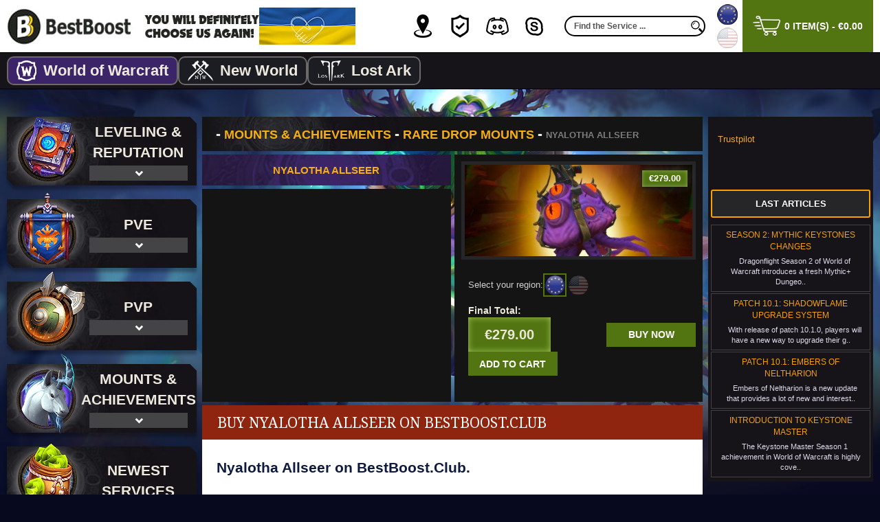

--- FILE ---
content_type: text/html; charset=utf-8
request_url: https://bestboost.club/eu/buy-wow-allseer-jellyfish-nzoth-mount
body_size: 21623
content:
<!DOCTYPE html>
<!--[if IE]><![endif]-->
<!--[if IE 8 ]><html prefix="og: http://ogp.me/ns# fb: http://ogp.me/ns/fb# product: http://ogp.me/ns/product#" dir="ltr" lang="en" class="ie8"><![endif]-->
<!--[if IE 9 ]><html prefix="og: http://ogp.me/ns# fb: http://ogp.me/ns/fb# product: http://ogp.me/ns/product#" dir="ltr" lang="en" class="ie9"><![endif]-->
<!--[if (gt IE 9)|!(IE)]><!-->
<html prefix="og: http://ogp.me/ns# fb: http://ogp.me/ns/fb# product: http://ogp.me/ns/product#" dir="ltr" lang="en">
<!--<![endif]-->
<head>
<meta http-equiv="Content-Type" content="text/html; charset=utf-8">
<meta name="viewport" content="width=device-width">
<meta http-equiv="X-UA-Compatible" content="IE=edge">
<meta property="fb:admins" content="100015379475368"/>
<meta name="facebook-domain-verification" content="qpw3lbqo0a6m4bt8gjxoeos907vhal" />
<title>Buy Nyalotha Allseer Mount EU on BestBoost.Club</title>
<link rel="shortcut icon" href="https://bestboost.club/catalog/view/theme/bestboost/stylesheet/images/favicon.png">
			
<base href="https://bestboost.club/" />
<meta name="description" content="Buy Allseer - Mythic Ny'alotha Mount on BestBoost.Club" />


            
                
                
                        
    
<link href="https://bestboost.club/eu/buy-wow-allseer-jellyfish-nzoth-mount" rel="canonical" />
<link href="https://bestboost.club/image/catalog/boost.gif" rel="icon" />
            
                
                
                
                
                
                                
    <!--microdatapro 7.5 open graph start -->
<meta property="og:locale" content="en-gb">
<meta property="og:rich_attachment" content="true">
<meta property="og:site_name" content="BestBoost.Club">
<meta property="og:type" content="product" />
<meta property="og:title" content="Nyalotha Allseer" />
<meta property="og:description" content="Buy Allseer - Mythic Ny alotha Mount on BestBoost.Club" />
<meta property="og:image" content="https://bestboost.club/image/catalog/Mounts/allseer.jpg" />
<meta property="og:image:secure_url" content="https://bestboost.club/image/catalog/Mounts/allseer.jpg" />
<meta property="og:image:width" content="1200">
<meta property="og:image:height" content="630">
<meta property="og:url" content="https://bestboost.club/eu/buy-wow-allseer-jellyfish-nzoth-mount">
<meta property="fb:profile_id" content="https://www.facebook.com/BestBoostClub1/">
<meta property="product:product_link" content="https://bestboost.club/eu/buy-wow-allseer-jellyfish-nzoth-mount">
<meta property="product:brand" content="World of Warcraft">
<meta property="product:category" content="Rare Drop Mounts">
<meta property="product:availability" content="instock">
<meta property="product:condition" content="new">
<meta property="product:target_gender" content="unisex">
<meta property="product:price:amount" content="279">
<meta property="product:price:currency" content="EUR">
<!--microdatapro 7.5 open graph end -->

<style>
.navigation__bg{background:rgb(21, 19, 23) url(https://bestboost.club/catalog/view/theme/bestboost/stylesheet/images/nav/nav__bg.jpg) no-repeat left center}
</style>
<style>
body{font-family:'Segoe UI',Arial,sans-serif;color:#d1cfcb;font-size:13px;font-weight:400;background-color:#07091e;max-width:100%;overflow-x:hidden;min-height:100vh;display:flex;flex-direction:column;min-width:500px}@font-face{font-family:'FontAwesome';src:url(catalog/view/javascript/font-awesome/fonts/fontawesome-webfont.eot);src:url(catalog/view/javascript/font-awesome/fonts/fontawesome-webfont.eot?#iefix) format("embedded-opentype"),url(catalog/view/javascript/font-awesome/fonts/fontawesome-webfont.woff2) format("woff2"),url(catalog/view/javascript/font-awesome/fonts/fontawesome-webfont.woff) format("woff"),url(catalog/view/javascript/font-awesome/fonts/fontawesome-webfont.ttf) format("truetype"),url(catalog/view/javascript/font-awesome/fonts/fontawesome-webfont.svg#fontawesomeregular) format("svg");font-weight:400;font-style:normal;font-display:swap}.fa::before{content:""}.header{height:76px;display:flex;justify-content:center;flex-wrap:wrap;width:100%;background-color:#fff;position:relative;z-index:20}.header__inner{display:flex;align-items:center;flex-grow:1}.header__location{display:flex;flex-direction:column;padding:0
5px}.header__seek-box{margin:0
10px}.header__itms{margin-left:auto}.itms{display:flex;justify-content:center;align-items:center}.header__itms{margin-left:auto}.itm{display:flex;justify-content:center;align-items:center;position:relative;box-sizing:border-box;text-decoration:none;transition:.3s all}.itm_p{padding:0
22px}.itm__ico{width:34px;height:34px;background-position:center center;background-repeat:no-repeat;display:block}.itm__txt{height:40px;line-height:40px;text-align:left;width:10px;box-sizing:border-box;padding-left:10px;transition:.3s all;opacity:0;white-space:nowrap;color:#252721;font-size:16px;font-weight:700;text-transform:uppercase;text-decoration:none;pointer-events:none}.itm__ico{width:40px;height:40px;color:#252721;display:flex;justify-content:center;align-items:center;border-radius:50%;font-size:18px;position:absolute;left:0;top:0;padding:3px
2px 2px 3px;box-sizing:border-box;transition:.2s all}.itm__svg{width:100%;fill:#252721;transition:.3s all}.seek{width:205px;box-sizing:border-box;height:30px;border:2px
solid #000;border-radius:20px;display:flex;justify-content:center;position:relative}input:not([type="radio"]):not([type="checkbox"]).seek__input{height:auto!important;flex-grow:1;border:none;background-color:transparent;color:#464646}.seek__button{width:30px;flex-shrink:0;border:none;background-color:transparent;position:relative}.cart{background-color:#617a26;display:flex;justify-content:center;align-items:stretch;box-sizing:border-box;color:#484848}.cart__btn{height:auto;width:100%;background-color:transparent;border:none;padding:0
15px;box-sizing:border-box;display:flex;justify-content:center;align-items:center;text-shadow:0 1px 0 rgba(0,0,0,0.19);color:#fff;font-size:14px;font-weight:700;text-transform:uppercase;font-family:'Segoe UI',Arial,sans-serif}.mid__video{display:none}.mid__inner{padding-top:40px;display:flex;align-items:flex-start}.mid__sidebar{position:relative;z-index:5}.mid__sidebar_left{width:276px}.mid__sidebar_right{width:240px;background-color:#161418;flex-shrink:0}.about_prod{padding-top:5px}.wrapper{max-width:1200px;margin:0
auto;position:relative;width:100%;min-width:0}[class*="gw-rating"],[class*="gw-score-rio"],[class*="gw-rating-info"],[class*="gw-victories"],[class*="cpl-amount"],[class*="cpl-total"],[class*="gw-pwl"],[class*="gw-clvl"],[class*="gw-layer"]{width:1px!important;height:1px!important;overflow:hidden;pointer-events:none;opacity:0;position:absolute;z-index:-1}@media(max-width: 1250px){.header__flag{display:none}}@media (max-width: 1210px){.mid__video{position:absolute;z-index:0;top:0;left:50%;transform:translateX(-50%);width:1920px;display:block}.video-container{display:none}.mid__inner{flex-wrap:wrap}.mid__content{width:calc(100% - 245px);margin-right:5px}.mid__sidebar_left{width:100%;margin-bottom:10px}.navigation{display:flex;flex-wrap:wrap;justify-content:space-between}.navigation__item{width:calc(33.33% - 10px);margin:5px}.prod__box{flex-wrap:wrap}.prod__card{width:100%;padding-bottom:20px}}@media (max-width: 1100px){.header{height:auto}.header__inner{flex-wrap:wrap}.header__box{margin:8px
0}.header__cart{margin:0}.header__seek-box{flex-basis:auto;order:4}.header__cart{margin-left:auto;flex-basis:auto;order:5}.header__logotype{flex-basis:40%;order:1;margin-top:10px;margin-bottom:0}.header__itms{flex-basis:40%;order:2}.header__location{order:3;flex-basis:20%;flex-direction:row;justify-content:center}}@media (max-width: 1000px){.mid__video{display:none}.mid__content{width:100%;margin:0
0 10px}.mid__sidebar_right{max-width:500px;width:100%;align-self:stretch;margin:0
auto}#content{min-height:auto}}@media (max-width: 850px){.page{background:#07091e url(catalog/view/theme/bestboost/stylesheet/images/bg/bg__clear_size_850.jpg) no-repeat center top}.page__header{margin-bottom:0}}@media (max-width: 750px){.header__logotype{flex-basis:100%}.header__itms{flex-basis:60%;justify-content:flex-end}.header__location{flex-basis:40%;justify-content:flex-start}.navigation__item{width:calc(50% - 10px)}.mid__sidebar_right{max-width:none;width:100%}.product__gold-content{width:100%}}@media (max-width:650px){.navigation__name{text-shadow:1px 1px 1px #000}.navigation__bg{background:#151317}.navigation__ico{z-index:4;transform:scale(.7);left:-5px}.navigation__ico_unicorn{left:-22px}}
</style>


    <!-- Основные стили -->
    
    

    <script>
        var ServerNow = "eu";
        var GAME_CODE = "WOW";
    </script>

 

    <script type="text/javascript"  async src="https://www.googletagmanager.com/gtag/js?id=UA-93148536-1"></script>
        <script type="text/javascript" >
        window.dataLayer = window.dataLayer || [];
        function gtag(){dataLayer.push(arguments);}
        gtag('js', new Date());

        gtag('config', 'UA-93148536-1');
    </script>

    <!-- Google Tag Manager -->
    <script type="text/javascript" >(function(w,d,s,l,i){w[l]=w[l]||[];w[l].push({'gtm.start':
    new Date().getTime(),event:'gtm.js'});var f=d.getElementsByTagName(s)[0],
    j=d.createElement(s),dl=l!='dataLayer'?'&l='+l:'';j.async=true;j.src=
    'https://www.googletagmanager.com/gtm.js?id='+i+dl;f.parentNode.insertBefore(j,f);
    })(window,document,'script','dataLayer','GTM-MWHMPK7');</script>
    <!-- End Google Tag Manager -->

    
    <!-- Yandex.Metrika counter -->
    <script type="text/javascript" >
        (function (d, w, c) {
            (w[c] = w[c] || []).push(function() {
                try {
                    w.yaCounter39232945 = new Ya.Metrika({
                        id:39232945,
                        clickmap:true,
                        trackLinks:true,
                        accurateTrackBounce:true,
                        webvisor:true
                    });
                } catch(e) { }
            });

            var n = d.getElementsByTagName("script")[0],
                s = d.createElement("script"),
                f = function () { n.parentNode.insertBefore(s, n); };
            s.type = "text/javascript";
            s.async = true;
            s.src = "https://mc.yandex.ru/metrika/watch.js";

            if (w.opera == "[object Opera]") {
                d.addEventListener("DOMContentLoaded", f, false);
            } else { f(); }
        })(document, window, "yandex_metrika_callbacks");
    </script>

    <script type="text/jetcache"  src="https://wow.zamimg.com/widgets/power.js"></script>

    <!-- Meta Pixel Code -->
    <script type="text/javascript" >
    !function(f,b,e,v,n,t,s)
    {if(f.fbq)return;n=f.fbq=function(){n.callMethod?
    n.callMethod.apply(n,arguments):n.queue.push(arguments)};
    if(!f._fbq)f._fbq=n;n.push=n;n.loaded=!0;n.version='2.0';
    n.queue=[];t=b.createElement(e);t.async=!0;
    t.src=v;s=b.getElementsByTagName(e)[0];
    s.parentNode.insertBefore(t,s)}(window, document,'script',
    'https://connect.facebook.net/en_US/fbevents.js');
    fbq('init', '481771007233497');
    fbq('track', 'PageView');
    </script>
    <noscript><img height="1" width="1" style="display:none"
    src="https://www.facebook.com/tr?id=481771007233497&ev=PageView&noscript=1"
    /></noscript>
    <!-- End Meta Pixel Code -->




													<script type="text/javascript"><!--
						var liveprice_list_settings = {
							installed : 1,
							settings : {"multiplied_price":"1","hide_tax":"1","discount_quantity":"1"},
							theme_name : 'bestboost',
						}
					//--></script>
											

<link rel="alternate" hreflang="en-de" href="https://bestboost.club/eu/buy-wow-allseer-jellyfish-nzoth-mount" />

<link rel="alternate" hreflang="en-us" href="https://bestboost.club/us/buy-wow-allseer-jellyfish-nzoth-mount" />
<link href="image/jetcache/css/efa05b0b93cd92039334d1338a102935.css?1768528258" rel="stylesheet" type="text/css" />
<script src="image/jetcache/js/14c726edc631c804edc7976fd20bd83e.js?1768528258" type="text/javascript"></script>
</head>
<body class="product-product-270 page page_active">

<!-- Google Tag Manager (noscript) -->
<noscript><iframe src="https://www.googletagmanager.com/ns.html?id=GTM-MWHMPK7"
height="0" width="0" style="display:none;visibility:hidden"></iframe></noscript>
<!-- End Google Tag Manager (noscript) -->

<div id="fb-root"></div>
<script type="text/javascript"  async defer crossorigin="anonymous" src="https://connect.facebook.net/en_US/sdk.js#xfbml=1&version=v9.0&appId=772381333154538" nonce="BbzDYwa8"></script>


  <!--[if lt IE 10]>
  <p class="old_ie">Ваш браузер сильно устарел. Пожалуйста, <a href="https://www.mozilla.org/ru/firefox/new/">обновите ваш браузер</a> до новой версии.</p>
  <![endif]-->


  <header class="header page__header page__pad page__container">
    <div class="wrapper header__inner">
        <div class="logotype header__logotype header__box">
                            <a href="https://bestboost.club/eu" class="logotype__logo">
                    <img src="https://bestboost.club/catalog/view/theme/bestboost/stylesheet/images/logotype.jpg" alt="logo" width="367" height="54">
                </a>
                        <img src="https://bestboost.club/catalog/view/theme/bestboost/stylesheet/images/uk.jpg" alt="SaveUkraine" width="140" height="54" class="header__flag">
        </div> <!-- END logotype -->
        <div class="itms header__itms header__box">
            <a href="https://bestboost.club/eu/contacts" class="itm itm_p">
                <div class="itm__ico">
                    <div class="itm__ico itm__ico_marker"></div>
                </div>
                <div class="itm__txt">
                    Contacts
                </div>
            </a>
            <a href="https://bestboost.club/eu/guarantees" class="itm itm_p">
                <div class="itm__ico">
                    <div class="itm__ico itm__ico_shield-check"></div>
                </div>
                <div class="itm__txt">
                    Guarantees
                </div>
            </a>
            <a href="#" class="itm itm_p" data-gw-open-modal="discord">
                <div class="itm__ico">
                    <div class="itm__ico itm__ico_discord"></div>
                </div>
                <div class="itm__txt">
                    add Discord
                </div>
            </a>
            <a href="skype:live:bestboost.club?chat" class="itm itm_p">
                <div class="itm__ico">
                    <div class="itm__ico itm__ico_skype"></div>
                </div>
                <div class="itm__txt">
                    add Skype
                </div>
            </a>
        </div>
        
        
        
<label class="header__seek-box"> 
  <div class="seek header__seek header__box" id="search">
      <input type="text" name="search" value="" placeholder="Find the Service ..." class="seek__input">
      <button  type="button" class="seek__button" aria-label="search"></button>
  </div>
</label>
        <div style="display: none;">
            <div class="location header__location header__box">
          <div class="location__link location__link_js location__link_active" data-currency="EUR" data-current-currency="EUR" data-current-server="eu" data-redirect-link="" title="Select EU server">
          <img src="catalog/view/theme/bestboost/stylesheet/images/flag__EUR.png" alt="Euro" width="36" height="36">
      </div>
          <div class="location__link location__link_js" data-currency="USD" data-current-currency="USD" data-current-server="us" data-redirect-link="" title="Select US server">
          <img src="catalog/view/theme/bestboost/stylesheet/images/flag__USD.png" alt="US Dollar" width="36" height="36">
      </div>
        <form action="https://bestboost.club/eu/index.php?route=common/currency/currency" method="post" enctype="multipart/form-data" id="form-currency">
      <input type="hidden" name="code" value="" />
      <input type="hidden" name="redirect" value="https://bestboost.club/eu/buy-wow-allseer-jellyfish-nzoth-mount" />
    </form>
    <script>
              </script>
</div>
        </div>
            <div class="location header__location header__location_js header__box">
        <a href="https://bestboost.club/eu/buy-wow-allseer-jellyfish-nzoth-mount#" class="location__link location__link_active"><img
            src="catalog/view/theme/bestboost/stylesheet/images/flags/flag__en-gb.png" alt="en-eu" width="30" height="30">
    </a>
        <a href="https://bestboost.club/us/buy-wow-allseer-jellyfish-nzoth-mount" class="location__link "><img
            src="catalog/view/theme/bestboost/stylesheet/images/flags/flag__en-us.png" alt="en-us" width="30" height="30">
    </a>
    </div>
        <div class="header__cart header__box">
            <div id="cart" class="btn-group btn-block cart mcart-prod">
  <button type="button" data-toggle="dropdown" data-loading-text="Loading..." class="dropdown-toggle cart__btn"><i class="fa fa-shopping-cart"></i> <span id="cart-total">0 item(s) - €0.00</span></button>
  <ul class="dropdown-menu pull-right">
        <li>
      <p class="text-center" id="gw-cart-empty">Your shopping cart is empty!</p>
    </li>
      </ul>
</div>

        </div>

    </div> <!-- END wrapper -->
</header> <!-- END header -->

<div class="sites sites_product-product-270 page__pad page__container">
    <div class="wrapper wrapper sites__inner">
        <ul class="sites__list sites__list_product-product-270">
            <li class="sites__item">
                <a  
                href="https://bestboost.club/eu" 
                class="sites__link sites__link_product-product-270 sites__link_active">
                    <div class="sites__container sites__container_product-product-270">
                        <img src="https://bestboost.club/catalog/view/theme/bestboost/stylesheet/images/sites/wow.png" alt="Wow" class="sites__img sites__img_product-product-270">
                        <div class="sites__content  sites__content_product-product-270">World of Warcraft</div>
                    </div>
                </a>
            </li>
           <!-- <li class="sites__item">
                <a href="https://ff.bestboost.club/eu" class="sites__link sites__link_product-product-270 SITE--FF14">
                    <div class="sites__container sites__container_product-product-270">
                        <img src="https://bestboost.club/catalog/view/theme/bestboost/stylesheet/images/sites/ff14.png" alt="FF14" class="sites__img sites__img_product-product-270">
                        <div class="sites__content sites__content_product-product-270">Final Fantasy XIV</div>
                    </div>
                </a>
            </li> -->
            <li class="sites__item">
                <a 
                href="https://nw.bestboost.club/eu"  
                class="sites__link sites__link_product-product-270 SITE--NW">
                    <div class="sites__container sites__container_product-product-270">
                        <img src="https://bestboost.club/catalog/view/theme/bestboost/stylesheet/images/sites/nw.png" alt="NW" class="sites__img sites__img_product-product-270">
                        <div class="sites__content sites__content_product-product-270">New World</div>
                    </div>
                </a>
            </li>
            <li class="sites__item">
                <a 
                href="https://la.bestboost.club/eu"  
                class="sites__link sites__link_product-product-270 SITE--LA">
                    <div class="sites__container sites__container_product-product-270">
                        <img src="https://bestboost.club/catalog/view/theme/bestboost/stylesheet/images/sites/la.png" alt="LA" class="sites__img sites__img_product-product-270">
                        <div class="sites__content sites__content_product-product-270">Lost Ark</div>
                    </div>
                </a>
            </li>
        </ul>
    </div>
</div>


<!-- AOTooltips -->
<style type="text/css">
.attrtoolo:after{font-family:FontAwesome;color:#1E91CF;content:"\f059";margin-left:4px}.qtip{max-width:280px}
</style>
<!-- AOTooltips end -->
			



<div class="mid page__mid page__pad">
  <div class="wrapper mid__inner">

    <aside id="column-left" class="sidebar mid__sidebar mid__sidebar_left mid__container">
    
    <div class="navigation">
        <div class="navigation__item"><div class="navigation__content"><a  href="https://bestboost.club/eu/wow-power-leveling/"  class="navigation__link" title="Leveling & Reputation"></a><div class="navigation__ico navigation__ico_book"></div><div class="navigation__contanier"><div class="navigation__name navigation__name_">Leveling & Reputation</div><div class="navigation__deploy"></div></div><div class="navigation__bg"></div></div><div class="navigation__sub"><a  href="https://bestboost.club/eu/buy-wow-leveling-boost" title="Powerleveling 1-70" class="navigation__sub-item navigation__sub-item_"><div class="navigation__sub-container"><div class="navigation__sub-img" style="background-image: url(https://bestboost.club/image/cache/catalog/Icons/level-70-30x30.png);"></div><div class="navigation__sub-ttl">Powerleveling 1-70</div></div></a><a  href="https://bestboost.club/eu/profession-leveling-boost" title="Professions Boost" class="navigation__sub-item navigation__sub-item_"><div class="navigation__sub-container"><div class="navigation__sub-img" style="background-image: url(https://bestboost.club/image/cache/catalog/Icons/ico-professions-30x30.png);"></div><div class="navigation__sub-ttl">Professions Boost</div></div></a><a  href="https://bestboost.club/eu/ilvl-boost" title="Item Level Boost" class="navigation__sub-item navigation__sub-item_"><div class="navigation__sub-container"><div class="navigation__sub-img" style="background-image: url(https://bestboost.club/image/cache/catalog/Icons/ico-itemlevel2-30x30.png);"></div><div class="navigation__sub-ttl">Item Level Boost</div></div></a><a  href="https://bestboost.club/eu/buy-wow-dragonflight-main-questline-boost" title="Dragonflight Questline" class="navigation__sub-item navigation__sub-item_"><div class="navigation__sub-container"><div class="navigation__sub-img" style="background-image: url(https://bestboost.club/image/cache/catalog/Icons/dragonflight-campaign-30x30.png);"></div><div class="navigation__sub-ttl">Dragonflight Questline</div></div></a><a  href="https://bestboost.club/eu/buy-wow-dragonscale-expedition-renown-farm" title="Dragonscale Renown" class="navigation__sub-item navigation__sub-item_"><div class="navigation__sub-container"><div class="navigation__sub-img" style="background-image: url(https://bestboost.club/image/cache/catalog/Icons/dragonflight-dragonscaleexpedition-30x30.png);"></div><div class="navigation__sub-ttl">Dragonscale Renown</div></div></a><a  href="https://bestboost.club/eu/buy-wow-maruuk-centaur-renown-farm" title="Maruuk Centaur Renown" class="navigation__sub-item navigation__sub-item_"><div class="navigation__sub-container"><div class="navigation__sub-img" style="background-image: url(https://bestboost.club/image/cache/catalog/Icons/dragonflight-faction4-30x30.png);"></div><div class="navigation__sub-ttl">Maruuk Centaur Renown</div></div></a><a  href="https://bestboost.club/eu/buy-wow-iskaara-tuskarr-renown-farm" title="Iskaara Tuskarr Renown" class="navigation__sub-item navigation__sub-item_"><div class="navigation__sub-container"><div class="navigation__sub-img" style="background-image: url(https://bestboost.club/image/cache/catalog/Icons/dragonflight-faction3-30x30.png);"></div><div class="navigation__sub-ttl">Iskaara Tuskarr Renown</div></div></a><a  href="https://bestboost.club/eu/buy-wow-valdrakken-accord-renown-farm" title="Valdrakken Accord Renown" class="navigation__sub-item navigation__sub-item_"><div class="navigation__sub-container"><div class="navigation__sub-img" style="background-image: url(https://bestboost.club/image/cache/catalog/Icons/dragonflight-faction2-30x30.png);"></div><div class="navigation__sub-ttl">Valdrakken Accord Renown</div></div></a><a  href="https://bestboost.club/eu/buy-wow-winterpelt-furbolg-reputation-boost" title="Winterpelt Furbolg Reputation" class="navigation__sub-item navigation__sub-item_"><div class="navigation__sub-container"><div class="navigation__sub-img" style="background-image: url(https://bestboost.club/image/cache/catalog/Icons/winterpelt-30x30.png);"></div><div class="navigation__sub-ttl">Winterpelt Furbolg Reputation</div></div></a><a  href="https://bestboost.club/eu/buy-wow-loamm-niffen-renown-boost-service" title="Loamm Niffen Renown" class="navigation__sub-item navigation__sub-item_"><div class="navigation__sub-container"><div class="navigation__sub-img" style="background-image: url(https://bestboost.club/image/cache/catalog/Icons/renown-niffen-30x30.png);"></div><div class="navigation__sub-ttl">Loamm Niffen Renown</div></div></a><a  href="https://bestboost.club/eu/buy-wow-dream-wardens-renown-boost-service" title="Dream Wardens Renown" class="navigation__sub-item navigation__sub-item_"><div class="navigation__sub-container"><div class="navigation__sub-img" style="background-image: url(https://bestboost.club/image/cache/catalog/Icons/renown-dream-30x30.png);"></div><div class="navigation__sub-ttl">Dream Wardens Renown</div></div></a><div class="navigation__sub-item navigation__sub-item_ navigation__lvl-2"><div class="navigation__sub-container navigation__sub-content"><a  href="https://bestboost.club/eu/wow-power-leveling/old-reputations/" title="Old Reputations" class="navigation__sub-item__link"><div class="navigation__sub-img" style="background-image: url(https://bestboost.club/image/cache/catalog/Icons/ico-reputation-30x30.png);"></div></a><div class="navigation__sub-ttl">Old Reputations</div></div><div class="navigation__list"><a  href="https://bestboost.club/eu/wow-power-leveling/old-reputations/buy-wow-burning-crusade-reputation-boost/" title="Burning Crusade" class="navigation__sub-item navigation__list-item navigation__list-item_"><div class="navigation__sub-container"><div class="navigation__sub-img" style="       background-image: url(https://bestboost.club/image/cache/catalog/Icons/tbc-30x30.png);"></div><div class="navigation__sub-ttl">Burning Crusade</div></div></a><a  href="https://bestboost.club/eu/wow-power-leveling/old-reputations/buy-wow-wrath-of-the-lich-king-reputation-boost/" title="Wrath of the Lich King" class="navigation__sub-item navigation__list-item navigation__list-item_"><div class="navigation__sub-container"><div class="navigation__sub-img" style="       background-image: url(https://bestboost.club/image/cache/catalog/Icons/lich-king-30x30.png);"></div><div class="navigation__sub-ttl">Wrath of the Lich King</div></div></a><a  href="https://bestboost.club/eu/wow-power-leveling/old-reputations/buy-wow-cataclysm-reputation-boost/" title="Cataclysm" class="navigation__sub-item navigation__list-item navigation__list-item_"><div class="navigation__sub-container"><div class="navigation__sub-img" style="       background-image: url(https://bestboost.club/image/cache/catalog/Icons/cataclysm2-30x30.png);"></div><div class="navigation__sub-ttl">Cataclysm</div></div></a><a  href="https://bestboost.club/eu/wow-power-leveling/old-reputations/buy-wow-mists-of-pandaria-reputation-boost/" title="Mists of Pandaria" class="navigation__sub-item navigation__list-item navigation__list-item_"><div class="navigation__sub-container"><div class="navigation__sub-img" style="       background-image: url(https://bestboost.club/image/cache/catalog/Icons/pandaria-30x30.png);"></div><div class="navigation__sub-ttl">Mists of Pandaria</div></div></a><a  href="https://bestboost.club/eu/wow-power-leveling/old-reputations/buy-wow-warlords-of-draenor-reputation-boost/" title="Warlords of Draenor" class="navigation__sub-item navigation__list-item navigation__list-item_"><div class="navigation__sub-container"><div class="navigation__sub-img" style="       background-image: url(https://bestboost.club/image/cache/catalog/Icons/draenor2-30x30.png);"></div><div class="navigation__sub-ttl">Warlords of Draenor</div></div></a><a  href="https://bestboost.club/eu/wow-power-leveling/old-reputations/buy-wow-legion-reputation-boost/" title="Legion" class="navigation__sub-item navigation__list-item navigation__list-item_"><div class="navigation__sub-container"><div class="navigation__sub-img" style="       background-image: url(https://bestboost.club/image/cache/catalog/Icons/legion3-30x30.png);"></div><div class="navigation__sub-ttl">Legion</div></div></a><a  href="https://bestboost.club/eu/bfa-reputation" title="Battle For Azeroth" class="navigation__sub-item navigation__list-item navigation__list-item_"><div class="navigation__sub-container"><div class="navigation__sub-img" style="       background-image: url(https://bestboost.club/image/cache/catalog/Icons/bfa3-30x30.png);"></div><div class="navigation__sub-ttl">Battle For Azeroth</div></div></a><a  href="https://bestboost.club/eu/wow-power-leveling/old-reputations/buy-wow-shadowlands-reputation-category/" title="Shadowlands" class="navigation__sub-item navigation__list-item navigation__list-item_"><div class="navigation__sub-container"><div class="navigation__sub-img" style="       background-image: url(https://bestboost.club/image/cache/catalog/Icons/shadowlands2-30x30.png);"></div><div class="navigation__sub-ttl">Shadowlands</div></div></a></div></div></div></div><div class="navigation__item"><div class="navigation__content"><a  href="https://bestboost.club/eu/wow-pve-boost/"  class="navigation__link" title="PvE"></a><div class="navigation__ico navigation__ico_flag"></div><div class="navigation__contanier"><div class="navigation__name navigation__name_">PvE</div><div class="navigation__deploy"></div></div><div class="navigation__bg"></div></div><div class="navigation__sub"><div class="navigation__sub-item navigation__sub-item_ navigation__lvl-2"><div class="navigation__sub-container navigation__sub-content"><a  href="https://bestboost.club/eu/index.php?route=product/category&amp;path=62_106" title="Amirdrassil, the Dream's Hope" class="navigation__sub-item__link"><div class="navigation__sub-img" style="background-image: url(https://bestboost.club/image/cache/catalog/Icons/amirdrasiil-30x30.png);"></div></a><div class="navigation__sub-ttl">Amirdrassil, the Dream's Hope</div></div><div class="navigation__list"><a  href="https://bestboost.club/eu/buy-wow-aberrus-mythic-run-boost" title="Mythic Run" class="navigation__sub-item navigation__list-item navigation__list-item_"><div class="navigation__sub-container"><div class="navigation__sub-img" style="       background-image: url(https://bestboost.club/image/cache/catalog/Icons/ico-raid-mythic-30x30.png);"></div><div class="navigation__sub-ttl">Mythic Run</div></div></a><a  href="https://bestboost.club/eu/buy-wow-heroic-run-raid-boost-service" title="Heroic Run" class="navigation__sub-item navigation__list-item navigation__list-item_"><div class="navigation__sub-container"><div class="navigation__sub-img" style="       background-image: url(https://bestboost.club/image/cache/catalog/Icons/ico-raid-heroic-30x30.png);"></div><div class="navigation__sub-ttl">Heroic Run</div></div></a><a  href="https://bestboost.club/eu/buy-wow-normal-run-boost-service" title="Normal Run" class="navigation__sub-item navigation__list-item navigation__list-item_"><div class="navigation__sub-container"><div class="navigation__sub-img" style="       background-image: url(https://bestboost.club/image/cache/catalog/Icons/ico-raid-normal-30x30.png);"></div><div class="navigation__sub-ttl">Normal Run</div></div></a><a  href="https://bestboost.club/eu/buy-wow-glory-mount-service" title="Glory Mount" class="navigation__sub-item navigation__list-item navigation__list-item_"><div class="navigation__sub-container"><div class="navigation__sub-img" style="       background-image: url(https://bestboost.club/image/cache/catalog/Icons/ico-glory-30x30.png);"></div><div class="navigation__sub-ttl">Glory Mount</div></div></a></div></div><div class="navigation__sub-item navigation__sub-item_ navigation__lvl-2"><div class="navigation__sub-container navigation__sub-content"><a  href="https://bestboost.club/eu/wow-pve-boost/buy-wow-aberrus-raid-boost-service/" title="Aberrus, the Shadowed Crucible" class="navigation__sub-item__link"><div class="navigation__sub-img" style="background-image: url(https://bestboost.club/image/cache/catalog/Icons/aberrus-30x30.png);"></div></a><div class="navigation__sub-ttl">Aberrus, the Shadowed Crucible</div></div><div class="navigation__list"><a  href="https://bestboost.club/eu/buy-wow-aberrus-mythic-run-boost" title="Mythic Run" class="navigation__sub-item navigation__list-item navigation__list-item_"><div class="navigation__sub-container"><div class="navigation__sub-img" style="       background-image: url(https://bestboost.club/image/cache/catalog/Icons/ico-raid-mythic-30x30.png);"></div><div class="navigation__sub-ttl">Mythic Run</div></div></a><a  href="https://bestboost.club/eu/buy-wow-aberrus-heroic-run-boost" title="Heroic Run" class="navigation__sub-item navigation__list-item navigation__list-item_"><div class="navigation__sub-container"><div class="navigation__sub-img" style="       background-image: url(https://bestboost.club/image/cache/catalog/Icons/ico-raid-heroic-30x30.png);"></div><div class="navigation__sub-ttl">Heroic Run</div></div></a><a  href="https://bestboost.club/eu/buy-wow-aberrus-normal-run-boost" title="Normal Run" class="navigation__sub-item navigation__list-item navigation__list-item_"><div class="navigation__sub-container"><div class="navigation__sub-img" style="       background-image: url(https://bestboost.club/image/cache/catalog/Icons/ico-raid-normal-30x30.png);"></div><div class="navigation__sub-ttl">Normal Run</div></div></a><a  href="https://bestboost.club/eu/buy-wow-glory-aberrus-raider-boost-service" title="Glory Mount" class="navigation__sub-item navigation__list-item navigation__list-item_"><div class="navigation__sub-container"><div class="navigation__sub-img" style="       background-image: url(https://bestboost.club/image/cache/catalog/Icons/ico-glory-30x30.png);"></div><div class="navigation__sub-ttl">Glory Mount</div></div></a></div></div><div class="navigation__sub-item navigation__sub-item_ navigation__lvl-2"><div class="navigation__sub-container navigation__sub-content"><a  href="https://bestboost.club/eu/wow-pve-boost/buy-wow-vault-of-the-incarnates-raid-boost/" title="Vault of the Incarnates" class="navigation__sub-item__link"><div class="navigation__sub-img" style="background-image: url(https://bestboost.club/image/cache/catalog/Icons/vault-30x30.png);"></div></a><div class="navigation__sub-ttl">Vault of the Incarnates</div></div><div class="navigation__list"><a  href="https://bestboost.club/eu/buy-wow-vault-of-the-incarnates-mythic-run-boost" title="Mythic Run" class="navigation__sub-item navigation__list-item navigation__list-item_"><div class="navigation__sub-container"><div class="navigation__sub-img" style="       background-image: url(https://bestboost.club/image/cache/catalog/Icons/ico-raid-mythic-30x30.png);"></div><div class="navigation__sub-ttl">Mythic Run</div></div></a><a  href="https://bestboost.club/eu/buy-wow-vault-of-the-incarnates-heroic-run-boost" title="Heroic Run" class="navigation__sub-item navigation__list-item navigation__list-item_"><div class="navigation__sub-container"><div class="navigation__sub-img" style="       background-image: url(https://bestboost.club/image/cache/catalog/Icons/ico-raid-heroic-30x30.png);"></div><div class="navigation__sub-ttl">Heroic Run</div></div></a><a  href="https://bestboost.club/eu/buy-wow-vault-of-the-incarnates-normal-run-boost" title="Normal Run" class="navigation__sub-item navigation__list-item navigation__list-item_"><div class="navigation__sub-container"><div class="navigation__sub-img" style="       background-image: url(https://bestboost.club/image/cache/catalog/Icons/ico-raid-normal-30x30.png);"></div><div class="navigation__sub-ttl">Normal Run</div></div></a><a  href="https://bestboost.club/eu/buy-wow-vault-of-the-incarnates-full-gear-boost" title="Full Gear" class="navigation__sub-item navigation__list-item navigation__list-item_"><div class="navigation__sub-container"><div class="navigation__sub-img" style="       background-image: url(https://bestboost.club/image/cache/catalog/Icons/ico-fullgear-30x30.png);"></div><div class="navigation__sub-ttl">Full Gear</div></div></a><a  href="https://bestboost.club/eu/buy-wow-vault-of-the-incarnates-single-bosses-kill" title="Single Bosses Kill" class="navigation__sub-item navigation__list-item navigation__list-item_"><div class="navigation__sub-container"><div class="navigation__sub-img" style="       background-image: url(https://bestboost.club/image/cache/catalog/Icons/ico-raid-lastboss-30x30.png);"></div><div class="navigation__sub-ttl">Single Bosses Kill</div></div></a></div></div><a  href="https://bestboost.club/eu/buy-wow-mythic-dungeon-keystone-boost" title="Mythic+ Dungeons" class="navigation__sub-item navigation__sub-item_"><div class="navigation__sub-container"><div class="navigation__sub-img" style="background-image: url(https://bestboost.club/image/cache/catalog/Icons/ico-dung4-30x30.png);"></div><div class="navigation__sub-ttl">Mythic+ Dungeons</div></div></a><a  href="https://bestboost.club/eu/buy-wow-dawn-of-the-infinite-dungeon-run" title="Dawn of the Infinite" class="navigation__sub-item navigation__sub-item_"><div class="navigation__sub-container"><div class="navigation__sub-img" style="background-image: url(https://bestboost.club/image/cache/catalog/Icons/dawnoftheinfiniteico-30x30.png);"></div><div class="navigation__sub-ttl">Dawn of the Infinite</div></div></a><a  href="https://bestboost.club/eu/buy-wow-mythic-dungeons-boost" title="Mythic Dungeons" class="navigation__sub-item navigation__sub-item_"><div class="navigation__sub-container"><div class="navigation__sub-img" style="background-image: url(https://bestboost.club/image/cache/catalog/Icons/ico-raid-lastboss-30x30.png);"></div><div class="navigation__sub-ttl">Mythic Dungeons</div></div></a><a  href="https://bestboost.club/eu/buy-wow-paracausal-flakes-farm-boost" title="Paracausal Flakes Farm" class="navigation__sub-item navigation__sub-item_"><div class="navigation__sub-container"><div class="navigation__sub-img" style="background-image: url(https://bestboost.club/image/cache/catalog/Icons/paracausalflakesico-30x30.png);"></div><div class="navigation__sub-ttl">Paracausal Flakes Farm</div></div></a><a  href="https://bestboost.club/eu/buy-wow-zskera-vault-keys-farm-boost" title="Zskera Vault Keys" class="navigation__sub-item navigation__sub-item_"><div class="navigation__sub-container"><div class="navigation__sub-img" style="background-image: url(https://bestboost.club/image/cache/catalog/Icons/zsreka-vault-30x30.png);"></div><div class="navigation__sub-ttl">Zskera Vault Keys</div></div></a><a  href="https://bestboost.club/eu/buy-wow-dragonflight-main-questline-boost" title="Dragonflight Questline" class="navigation__sub-item navigation__sub-item_"><div class="navigation__sub-container"><div class="navigation__sub-img" style="background-image: url(https://bestboost.club/image/cache/catalog/Icons/dragonflight-campaign-30x30.png);"></div><div class="navigation__sub-ttl">Dragonflight Questline</div></div></a><a  href="https://bestboost.club/eu/buy-wow-dragon-glyphs-boost-service" title="Dragon Glyphs" class="navigation__sub-item navigation__sub-item_"><div class="navigation__sub-container"><div class="navigation__sub-img" style="background-image: url(https://bestboost.club/image/cache/catalog/Icons/dragonglyphs-30x30.png);"></div><div class="navigation__sub-ttl">Dragon Glyphs</div></div></a><a  href="https://bestboost.club/eu/buy-wow-dragon-racing-boost-service" title="Dragon Racing" class="navigation__sub-item navigation__sub-item_"><div class="navigation__sub-container"><div class="navigation__sub-img" style="background-image: url(https://bestboost.club/image/cache/catalog/Icons/dragon-racing-30x30.png);"></div><div class="navigation__sub-ttl">Dragon Racing</div></div></a><a  href="https://bestboost.club/eu/daily-quests" title="World Quests" class="navigation__sub-item navigation__sub-item_"><div class="navigation__sub-container"><div class="navigation__sub-img" style="background-image: url(https://bestboost.club/image/cache/catalog/Icons/ico-quests-30x30.png);"></div><div class="navigation__sub-ttl">World Quests</div></div></a><a  href="https://bestboost.club/eu/wow-pve-boost/pve-other/" title="Other Services" class="navigation__sub-item navigation__sub-item_"><div class="navigation__sub-container"><div class="navigation__sub-img" style="background-image: url(https://bestboost.club/image/cache/catalog/Icons/ico-calendarevents-30x30.png);"></div><div class="navigation__sub-ttl">Other Services</div></div></a></div></div><div class="navigation__item"><div class="navigation__content"><a  href="https://bestboost.club/eu/wow-pvp-boost/"  class="navigation__link" title="PvP"></a><div class="navigation__ico navigation__ico_shield"></div><div class="navigation__contanier"><div class="navigation__name navigation__name_">PvP</div><div class="navigation__deploy"></div></div><div class="navigation__bg"></div></div><div class="navigation__sub"><a  href="https://bestboost.club/eu/arena-boost" title="Arena Rating Boost" class="navigation__sub-item navigation__sub-item_"><div class="navigation__sub-container"><div class="navigation__sub-img" style="background-image: url(https://bestboost.club/image/cache/catalog/Icons/ico-arenarating-30x30.png);"></div><div class="navigation__sub-ttl">Arena Rating Boost</div></div></a><a  href="https://bestboost.club/eu/vicious-saddle" title="Vicious Mounts" class="navigation__sub-item navigation__sub-item_"><div class="navigation__sub-container"><div class="navigation__sub-img" style="background-image: url(https://bestboost.club/image/cache/catalog/Icons/ico-saddle-30x30.png);"></div><div class="navigation__sub-ttl">Vicious Mounts</div></div></a><a  href="https://bestboost.club/eu/buy-wow-honor-farm-boost-service" title="Honor Farm" class="navigation__sub-item navigation__sub-item_"><div class="navigation__sub-container"><div class="navigation__sub-img" style="background-image: url(https://bestboost.club/image/cache/catalog/Icons/honorfarm2-30x30.png);"></div><div class="navigation__sub-ttl">Honor Farm</div></div></a></div></div><div class="navigation__item"><div class="navigation__content"><a  href="https://bestboost.club/eu/wow-mounts/"  class="navigation__link" title="Mounts & Achievements"></a><div class="navigation__ico navigation__ico_unicorn"></div><div class="navigation__contanier"><div class="navigation__name navigation__name_">Mounts & Achievements</div><div class="navigation__deploy"></div></div><div class="navigation__bg"></div></div><div class="navigation__sub"><a  href="https://bestboost.club/eu/heritage-armor-unlock" title="Heritage Armor" class="navigation__sub-item navigation__sub-item_"><div class="navigation__sub-container"><div class="navigation__sub-img" style="background-image: url(https://bestboost.club/image/cache/catalog/Icons/ico-heritage-30x30.png);"></div><div class="navigation__sub-ttl">Heritage Armor</div></div></a><a  href="https://bestboost.club/eu/buy-wow-mythic-dungeon-keystone-boost" title="Keystone Master" class="navigation__sub-item navigation__sub-item_"><div class="navigation__sub-container"><div class="navigation__sub-img" style="background-image: url(https://bestboost.club/image/cache/catalog/Icons/ico-keystonemaster-30x30.png);"></div><div class="navigation__sub-ttl">Keystone Master</div></div></a><a  href="https://bestboost.club/eu/buy-wow-dragon-racing-boost-service" title="Dragon Racing" class="navigation__sub-item navigation__sub-item_"><div class="navigation__sub-container"><div class="navigation__sub-img" style="background-image: url(https://bestboost.club/image/cache/catalog/Icons/dragon-racing-30x30.png);"></div><div class="navigation__sub-ttl">Dragon Racing</div></div></a><a  href="https://bestboost.club/eu/wow-mounts/old-achievements/" title="Old Achievements" class="navigation__sub-item navigation__sub-item_"><div class="navigation__sub-container"><div class="navigation__sub-img" style="background-image: url(https://bestboost.club/image/cache/catalog/Icons/ico-achiev-old-30x30.png);"></div><div class="navigation__sub-ttl">Old Achievements</div></div></a><a  href="https://bestboost.club/eu/wow-mounts/glory-mounts/" title="Glory Mounts" class="navigation__sub-item navigation__sub-item_"><div class="navigation__sub-container"><div class="navigation__sub-img" style="background-image: url(https://bestboost.club/image/cache/catalog/Icons/glory-30x30.png);"></div><div class="navigation__sub-ttl">Glory Mounts</div></div></a><a  href="https://bestboost.club/eu/wow-mounts/rare-drop-mounts/" title="Rare Drop Mounts" class="navigation__sub-item navigation__sub-item_"><div class="navigation__sub-container"><div class="navigation__sub-img" style="background-image: url(https://bestboost.club/image/cache/catalog/Icons/invincible-30x30.png);"></div><div class="navigation__sub-ttl">Rare Drop Mounts</div></div></a><a  href="https://bestboost.club/eu/wow-mounts/miscellaneous-mounts/" title="Miscellaneous Mounts" class="navigation__sub-item navigation__sub-item_"><div class="navigation__sub-container"><div class="navigation__sub-img" style="background-image: url(https://bestboost.club/image/cache/catalog/Icons/zerethflying-30x30.png);"></div><div class="navigation__sub-ttl">Miscellaneous Mounts</div></div></a><a  href="https://bestboost.club/eu/vicious-saddle" title="Vicious Mounts" class="navigation__sub-item navigation__sub-item_"><div class="navigation__sub-container"><div class="navigation__sub-img" style="background-image: url(https://bestboost.club/image/cache/catalog/Icons/ico-saddle-30x30.png);"></div><div class="navigation__sub-ttl">Vicious Mounts</div></div></a></div></div><div class="navigation__item"><div class="navigation__content"><a href="https://bestboost.club/eu/wow-boosting-service/" class="navigation__href" title="Newest Services"></a><a  href="https://bestboost.club/eu/wow-boosting-service/"  class="navigation__link" title="Newest Services"></a><div class="navigation__ico navigation__ico_bag"></div><div class="navigation__contanier"><div class="navigation__name navigation__name_">Newest Services</div></div><div class="navigation__bg"></div></div></div><div class="navigation__item"><div class="navigation__content"><a  href="https://bestboost.club/eu/wow-classic-boost/"  class="navigation__link" title="Classic"></a><div class="navigation__ico navigation__ico_wow"></div><div class="navigation__contanier"><div class="navigation__name navigation__name_">Classic</div><div class="navigation__deploy"></div></div><div class="navigation__bg"></div></div><div class="navigation__sub"><div class="navigation__sub-item navigation__sub-item_ navigation__lvl-2"><div class="navigation__sub-container navigation__sub-content"><a  href="https://bestboost.club/eu/wow-classic-boost/wow-classic-vanilla-services/" title="Vanilla" class="navigation__sub-item__link"><div class="navigation__sub-img" style="background-image: url(https://bestboost.club/image/cache/catalog/Icons/wow-vanilla2-30x30.png);"></div></a><div class="navigation__sub-ttl">Vanilla</div></div><div class="navigation__list"><a  href="https://bestboost.club/eu/classic-powerleveling" title="Powerleveling 1-60" class="navigation__sub-item navigation__list-item navigation__list-item_"><div class="navigation__sub-container"><div class="navigation__sub-img" style="       background-image: url(https://bestboost.club/image/cache/catalog/Icons/ico-leveling60-30x30.png);"></div><div class="navigation__sub-ttl">Powerleveling 1-60</div></div></a><a  href="https://bestboost.club/eu/buy-profession-leveling-boost-classic-service" title="Professions Boost" class="navigation__sub-item navigation__list-item navigation__list-item_"><div class="navigation__sub-container"><div class="navigation__sub-img" style="       background-image: url(https://bestboost.club/image/cache/catalog/Icons/Professions/alchemy-30x30.png);"></div><div class="navigation__sub-ttl">Professions Boost</div></div></a><a  href="https://bestboost.club/eu/buy-wow-classic-dungeon-run-boost-service" title="Dungeons Boost" class="navigation__sub-item navigation__list-item navigation__list-item_"><div class="navigation__sub-container"><div class="navigation__sub-img" style="       background-image: url(https://bestboost.club/image/cache/catalog/Icons/ico-raid-lastboss2-30x30.png);"></div><div class="navigation__sub-ttl">Dungeons Boost</div></div></a><a  href="https://bestboost.club/eu/buy-classic-dungeons-full-gear-boost-service" title="Dungeons Full Gear" class="navigation__sub-item navigation__list-item navigation__list-item_"><div class="navigation__sub-container"><div class="navigation__sub-img" style="       background-image: url(https://bestboost.club/image/cache/catalog/Icons/ico-fullgear-30x30.png);"></div><div class="navigation__sub-ttl">Dungeons Full Gear</div></div></a><a  href="https://bestboost.club/eu/buy-wow-classic-exalted-reputation-boost-service" title="Reputation Boost" class="navigation__sub-item navigation__list-item navigation__list-item_"><div class="navigation__sub-container"><div class="navigation__sub-img" style="       background-image: url(https://bestboost.club/image/cache/catalog/Icons/ico-reputation-30x30.png);"></div><div class="navigation__sub-ttl">Reputation Boost</div></div></a><a  href="https://bestboost.club/eu/world-of-warcraft-classic-alterac-valley-exalted-reputation" title="Alterac Valley Reputation" class="navigation__sub-item navigation__list-item navigation__list-item_"><div class="navigation__sub-container"><div class="navigation__sub-img" style="       background-image: url(https://bestboost.club/image/cache/catalog/Icons/alterac-reputation2-30x30.png);"></div><div class="navigation__sub-ttl">Alterac Valley Reputation</div></div></a><a  href="https://bestboost.club/eu/world-of-warcraft-pvp-rank-honor-farm-boost" title="Honor Farm" class="navigation__sub-item navigation__list-item navigation__list-item_"><div class="navigation__sub-container"><div class="navigation__sub-img" style="       background-image: url(https://bestboost.club/image/cache/catalog/Icons/honorfarm-30x30.png);"></div><div class="navigation__sub-ttl">Honor Farm</div></div></a></div></div><div class="navigation__sub-item navigation__sub-item_ navigation__lvl-2"><div class="navigation__sub-container navigation__sub-content"><a  href="https://bestboost.club/eu/wow-classic-boost/wow-classic-wrath-of-the-lich-king-services/" title="Wrath of the Lich King" class="navigation__sub-item__link"><div class="navigation__sub-img" style="background-image: url(https://bestboost.club/image/cache/catalog/Icons/wotlk2-30x30.png);"></div></a><div class="navigation__sub-ttl">Wrath of the Lich King</div></div><div class="navigation__list"><a  href="https://bestboost.club/eu/buy-wow-wotlk-classic-leveling-boost-service" title="Powerleveling 1-80" class="navigation__sub-item navigation__list-item navigation__list-item_"><div class="navigation__sub-container"><div class="navigation__sub-img" style="       background-image: url(https://bestboost.club/image/cache/catalog/Icons/80-30x30.png);"></div><div class="navigation__sub-ttl">Powerleveling 1-80</div></div></a><a  href="https://bestboost.club/eu/buy-wow-wotlk-classic-profession-boost-service" title="Professions Boost" class="navigation__sub-item navigation__list-item navigation__list-item_"><div class="navigation__sub-container"><div class="navigation__sub-img" style="       background-image: url(https://bestboost.club/image/cache/catalog/Icons/Professions/mining-30x30.png);"></div><div class="navigation__sub-ttl">Professions Boost</div></div></a><a  href="https://bestboost.club/eu/buy-wow-wrath-classic-item-level-boost" title="Item Level Boost" class="navigation__sub-item navigation__list-item navigation__list-item_"><div class="navigation__sub-container"><div class="navigation__sub-img" style="       background-image: url(https://bestboost.club/image/cache/catalog/Icons/ico-itemlevel2-30x30.png);"></div><div class="navigation__sub-ttl">Item Level Boost</div></div></a><a  href="https://bestboost.club/eu/buy-wow-wrath-classic-dungeons-boost" title="Dungeons Boost" class="navigation__sub-item navigation__list-item navigation__list-item_"><div class="navigation__sub-container"><div class="navigation__sub-img" style="       background-image: url(https://bestboost.club/image/cache/catalog/Icons/ico-raid-lastboss-30x30.png);"></div><div class="navigation__sub-ttl">Dungeons Boost</div></div></a><a  href="https://bestboost.club/eu/buy-wow-wrath-classic-reputation-boost-service" title="Reputation Boost" class="navigation__sub-item navigation__list-item navigation__list-item_"><div class="navigation__sub-container"><div class="navigation__sub-img" style="       background-image: url(https://bestboost.club/image/cache/catalog/Icons/ico-reputation-30x30.png);"></div><div class="navigation__sub-ttl">Reputation Boost</div></div></a><a  href="https://bestboost.club/eu/buy-wow-wotlk-classic-daily-quests-farm" title="Daily Quests" class="navigation__sub-item navigation__list-item navigation__list-item_"><div class="navigation__sub-container"><div class="navigation__sub-img" style="       background-image: url(https://bestboost.club/image/cache/catalog/Icons/ico-quests-30x30.png);"></div><div class="navigation__sub-ttl">Daily Quests</div></div></a><a  href="https://bestboost.club/eu/buy-wow-wrath-classic-honor-farm-boost-service" title="Honor Farm" class="navigation__sub-item navigation__list-item navigation__list-item_"><div class="navigation__sub-container"><div class="navigation__sub-img" style="       background-image: url(https://bestboost.club/image/cache/catalog/Icons/honorfarm-30x30.png);"></div><div class="navigation__sub-ttl">Honor Farm</div></div></a></div></div></div></div><div class="navigation__item"><div class="navigation__content"><a  href="https://bestboost.club/eu/world-of-warcraft-gold/"  class="navigation__link" title="Gold"></a><div class="navigation__ico navigation__ico_chest"></div><div class="navigation__contanier"><div class="navigation__name navigation__name_">Gold</div><div class="navigation__deploy"></div></div><div class="navigation__bg"></div></div><div class="navigation__sub"><a  href="https://bestboost.club/eu/wow-gold-retail-eu" title="Retail" class="navigation__sub-item navigation__sub-item_"><div class="navigation__sub-container"><div class="navigation__sub-img" style="background-image: url(https://bestboost.club/image/cache/catalog/Icons/ico-classicleveling-30x30.png);"></div><div class="navigation__sub-ttl">Retail</div></div></a><a  href="https://bestboost.club/eu/gold-wow-tbc-classic" title="Lich King" class="navigation__sub-item navigation__sub-item_"><div class="navigation__sub-container"><div class="navigation__sub-img" style="background-image: url(https://bestboost.club/image/cache/catalog/Icons/wotlk2-30x30.png);"></div><div class="navigation__sub-ttl">Lich King</div></div></a></div></div>    </div>
    </aside>

    <div id="content" class="mid__container content mid__content">
      

      <div class="bcrumb bcrumb_m_b">
                              <a href="https://bestboost.club/eu" class="bcrumb__title" title="Home"><i class="fa fa-home"></i></a> <div class="bcrumb__dash">-</div>
                                          <a href="https://bestboost.club/eu/wow-mounts/" class="bcrumb__title" title="Home">Mounts &amp; Achievements</a> <div class="bcrumb__dash">-</div>
                                          <a href="https://bestboost.club/eu/wow-mounts/rare-drop-mounts/" class="bcrumb__title" title="Home">Rare Drop Mounts</a> <div class="bcrumb__dash">-</div>
                                          <div class="bcrumb__title">Nyalotha Allseer</div>
                        </div>  <!-- END bcrumb -->

      <section class="prod prod_grid" id="product" data-cfg-sku=''>
      
        <h1 class="prod__title">Nyalotha Allseer</h1>
        <div class="prod__container" data-loading="false">
          <div class="prod__card">
            <div class="product">
              <div class="product__container">
                <div class="product__content product__content_cat">
                    
                    <div class="product__price product__price_cat" data-price>
                      
                          

                                                      <div class="price-of-goods price-of-goods_def">
                              <span class="price-of-goods__content">
                               €279.00                              </span>
                            </div>
                          
                                                    
                                        </div>
                    <div class="product__img" >
                      <img class="product__img-fit" width="270" height="107" src="https://bestboost.club/image/cache/catalog/Mounts/allseer-471x159.jpg" alt="Nyalotha Allseer">                                      
                                          </div>
                </div>
              </div>  <!-- END product__container -->
            </div> <!-- END product -->

              <input type="hidden" name="quantity" value="1" size="2" id="input-quantity" class="form-control" />
              <input type="hidden" name="product_id" value="270" />
            



          </div> <!-- END prod__card -->

          <div class="prod__content">
            <div class="prod__servers">
              <div class="prod__server-txt">Select your region:</div>
              <div class="location prod__location prod__location_js"></div>
              <div class="prod__link-about" data-scroll-to-about>?</div>
            </div>
            
            <div class="product__options">
            
<style type="text/css">
.owq-container{display:none}.owq-option
table{width:100%}.owq-option table
td{padding:3px
5px;text-align:center}.owq-option table
thead{background:#f0f0f0;font-weight:bold}.owq-option table tbody tr:nth-child(2n){background:#f4f4f4}.owq-option table tbody tr:nth-child(2n+1){background:#fafafa}.owq-option input[type="text"]{max-width:40px;padding:0}.owq-quantity .form-control{display:inline-block !important;text-align:center}.owq-quantity{display:inline-block}.owq-quantity>span{display:inline-block;margin:0px
3px;font-size:20px;vertical-align:middle;padding-bottom:3px;cursor:pointer;-webkit-touch-callout:none;-webkit-user-select:none;-khtml-user-select:none;-moz-user-select:none;-ms-user-select:none;user-select:none}.owq-option tr.no-stock
.stock{color:#833;font-weight:bold}.owq-option tr.no-stock .form-control{background:#fdd}.owq-area-hw input[type="text"]{max-width:75px}.owq-area-hw
td{padding:0
3px}.owq-area-hw .owq-error{min-height:20px}
</style>
<script type="text/javascript"><!--
function update_qty_options() {
    $('.owq-option input[type="checkbox"]').each(function() {
        $qty = $(this).closest('tr').find('.owq-input');
        opt_qty = Number($qty.val()) || 0;
        
        if ($qty.data('max') && opt_qty > $qty.data('max')) {
            $qty.closest('tr').addClass('no-stock');
        } else {
            $qty.closest('tr').removeClass('no-stock');
        }
        
        if ($(this).data('id') && opt_qty > 0) {
            $(this).val($(this).data('id') + $(this).data('split') + opt_qty).data('price', $(this).data('fprice') * opt_qty).prop('checked', true);
        } else {
            $(this).prop('checked', false);
        }
    });
    $('.owq-option select').each(function() {
        $qty = $(this).closest('div').find('.owq-input');
        opt_qty = Number($qty.val()) || 0;
        
        $(this).find('option').each(function(){
            if ($(this).data('id')) {
                if (opt_qty < 1) opt_qty = 1;
                $(this).val($(this).data('id') + '|' + opt_qty).data('price', $(this).data('fprice') * opt_qty);
            } else {
                $(this).val('').data('price', 0);
            }
        });
    });
    if ($('.owq-option input[type="checkbox"]').length > 0) {
        $('.owq-option input[type="checkbox"]').first().trigger('change');
    } else {
        $('.owq-option select').first().trigger('change');
    }
}
document.addEventListener("DOMContentLoaded", function(event) { 
    $('.owq-option .owq-input').on('input',function(){
        update_qty_options();
    });
    $('.owq-quantity .owq-add').on('click', function() {
        $input = $(this).prev();
        qty = (Number($input.val()) || 0)+1;
                if ($input.data('max') && qty > $input.data('max')) qty = $input.data('max');
                $input.val(qty).trigger('input');
    });
    $('.owq-quantity .owq-sub').on('click', function() {
        $input = $(this).next();
        qty = (Number($input.val()) || 0)-1;
        if (qty < 1) qty = '';
        $input.val(qty).trigger('input');
    });
    update_qty_options();
    
    $('.owq-area-hw input[type="text"]').on('input', function(){
        $div = $(this).closest('div.form-group');
        $width = $div.find('.owq-input-width');
        $height = $div.find('.owq-input-height');
        $error = $div.find('.owq-error');
        $div.removeClass('has-error').find('.has-error').removeClass('has-error');
        $div.find('.text-danger').remove();
        $checkbox = $div.find('input[type="checkbox"]');
        width = Number($width.val()) || 0;
        height = Number($height.val()) || 0;        
        $checkbox.prop('checked', false);
        if (width && height) {
            if ($checkbox.data('min-width') && width < $checkbox.data('min-width')) {
                $width.closest('td').addClass('has-error');
                $error.html('<div class="text-danger">Минимум '+$checkbox.data('min-width')+' '+$checkbox.data('unit')+'</div>');
            } else if ($checkbox.data('max-width') && width > $checkbox.data('max-width')) {
                $width.closest('td').addClass('has-error');
                $error.html('<div class="text-danger">Максимум '+$checkbox.data('max-width')+' '+$checkbox.data('unit')+'</div>');
            } else if ($checkbox.data('min-height') && height < $checkbox.data('min-height')) {
                $height.closest('td').addClass('has-error');
                $error.html('<div class="text-danger">Минимум '+$checkbox.data('min-height')+' '+$checkbox.data('unit')+'</div>');
            } else if ($checkbox.data('max-height') && height > $checkbox.data('max-height')) {
                $height.closest('td').addClass('has-error');
                $error.html('<div class="text-danger">Максимум '+$checkbox.data('max-height')+' '+$checkbox.data('unit')+'</div>');
            } else {
                $checkbox.data('price', width * height * $checkbox.data('mul') * $checkbox.data('mul') * $checkbox.data('fprice'));
                $checkbox.val(width + 'x' + height);
                $checkbox.prop('checked', true);
            }
        }                
        $checkbox.trigger('change');
    });    
    $('.owq-area-hw .owq-input-width').trigger('input');
});
//--></script>
      

				<style>
.style_name{display:inline-block;padding-bottom:5px;height:auto}.view0_link{display:inline-block;padding:5px
0}.table>tbody>tr>td,.table>thead>tr>td{vertical-align:middle;padding:4px}.table>tbody>tr:hover{cursor:pointer}
</style>
				
            
							
                        <div class="
		form-group required gw-servers">
              <label class="control-label control-label_m_b" for="input-option1225">					Server</label>
			              <select name="option[1225]" id="input-option1225" class="form-control">
                <option value=""> --- Please Select --- </option>
                                <option value="3587" data-int-price="" data-option-sku="">					eu			                                </option>
                                <option value="3588" data-int-price="300.00" data-option-sku="">					us			                                      (+€300.00)
                                </option>
                              </select>
            </div>
                                                
                        
                
                        
                      
                                                                                                            
          </div>  <!-- END product__options -->

          <div class="sldr-box">
            <div class="sldr"></div>
          </div>

          <div class="prod__buy-container">

            <div class="prce">
              <div class="prce__desc">Final Total:</div>
              <div class="prce__box" data-price>
                                  <div class="price-of-goods price-of-goods_new">
                    <span class="price-of-goods__content">
                      €279.00                    </span>
                  </div>
                              </div>
            </div>

                          <button class="prod__buy gw-btn" type="button" id="button-cart-now" value="Buy now" >
                Buy now
              </button>
              <button class="prod__buy gw-btn" type="button" id="button-cart" value="Add to cart">
                Add to cart
              </button>
                        </div>

            <div class="prod__scl">
              <!-- Your share button code -->
              <div class="fb-share-button" 
                data-href=" https://bestboost.club/eu/buy-wow-allseer-jellyfish-nzoth-mount" 
                data-layout="button">
              </div>
            </div>



          </div>  <!-- END prod__content -->

        </div> <!-- END prod__box -->
        <div class="prod__about">
                  </div>
      </section>

            <section class="wrapper about about_prod page__container">
          <div class="heading heading_bg_red">
              <div class="heading__txt">
                Buy Nyalotha Allseer on bestboost.club
              </div>
          </div>
          <div class="about__container about__container_style_light">
              <div class="about__item about__item_style_light">
                <div class="about__content about__content_style_light">
                  <h2><b>&nbsp;<strong>Nyalotha Allseer</strong> on BestBoost.Club.</b></h2><p><br></p>
<p><span style="vertical-align: sub;">&nbsp; &nbsp; Another mount for your collection that resembles a jellyfish, Allseer is a mount that drops from Mythic N'Zoth. Obtaining him is quite a challenge, but it will be no problem for you with this service!<br></span></p><p><br></p>

<p style="line-height: 1.5;"><span style="font-family: Verdana;"></span></p>
<hr>
<p style="line-height: 1.5;"><b style="color: inherit; font-family: inherit; font-size: 21px;">What will you get for this service:</b><br></p>
<p style="line-height: 1.5;"><br></p><p style="line-height: 1.5;">• Nyalotha Allseer, a jellyfish with many eyes that drops from N'zoth in Mythic Ny'alotha!</p>
<p style="line-height: 1.5;">• Achievement – "Mythic: N'zoth the Corruptor"</p>
<p style="line-height: 1.5;">• The new title - "the Uncorrupted"</p><p><br></p>

<p style="line-height: 1.5;"><span style="font-family: Verdana;"></span></p>
<hr>
<h3 style="line-height: 1.5;"><b>&nbsp;Requirements for ordering this service:</b></h3>
<p style="line-height: 1.5;"><br></p><p style="line-height: 1.5;">• You must have a max level character on your account</p>                </div>
              </div> <!-- END about__item -->
          </div> <!-- END about__container -->
      </section> <!-- END about -->
      
            <section class="wrapper comments page__container">
          <div class="heading heading_bg_turquoise">
              <h2 class="heading__txt">
                Review - Nyalotha Allseer              </h2>
          </div>
        <form class="form-horizontal" id="form-review">
          <div class="comments__list">
            <div id="review"></div>
          </div>
          <div class="comments__form">
            <h3 class="comments__title">Write a review</h3>
                        <div class="comments__form-box" data-review-form-box>
              <div class="form-group required">
                <div class="col-sm-12">
                  <input type="text" name="name" value="" id="input-name" class="form-control comments__form-control" placeholder="Your Name" />
                </div>
              </div>
              <div class="form-group required">
                <div class="col-sm-12">
                  <textarea name="text" rows="5" id="input-review" class="form-control comments__form-control"  placeholder="Your Review"></textarea>
                </div>
              </div>
              <div class="form-group required">

              <div class="col-sm-12">
                <div class="star">
                  <div class="star__item"><i class="fa fa-star" aria-hidden="true"></i></div>
                  <div class="star__item"><i class="fa fa-star" aria-hidden="true"></i></div>
                  <div class="star__item"><i class="fa fa-star" aria-hidden="true"></i></div>
                  <div class="star__item"><i class="fa fa-star" aria-hidden="true"></i></div>
                  <div class="star__item"><i class="fa fa-star" aria-hidden="true"></i></div>
                </div>
                <div class="rating-input-box">
                    <input type="radio" name="rating" value="1" class="rating-input"/>
                    &nbsp;
                    <input type="radio" name="rating" value="2" class="rating-input"/>
                    &nbsp;
                    <input type="radio" name="rating" value="3" class="rating-input"/>
                    &nbsp;
                    <input type="radio" name="rating" value="4" class="rating-input"/>
                    &nbsp;
                    <input type="radio" name="rating" value="5" class="rating-input"/>
                </div>
              </div>
              </div>
              <script type="text/jetcache"  src="//www.google.com/recaptcha/api.js" ></script>
<fieldset>
  <div class="form-group required">
        <label class="col-sm-4 control-label">Please complete the captcha validation below</label>
    <div class="col-sm-8">
      <div class="g-recaptcha" data-sitekey="6LekfbIUAAAAANsj3lL6VDAtv3SxeiCbagXq1ZQ9"></div>
          </div>
      </div>
</fieldset>
              <div class="comments__buttons">
                  <button type="button" id="button-review" data-loading-text="Loading..." class="gw-btn comments__gw-btn"><span class="gw-btn__txt">Continue</span></button>
              </div>
            </div>
                      </div>
        </form>
      </section> <!-- END сomments -->
      
    </div> <!-- END mid__container -->

    <script>
    if (document.body.clientWidth <= 1210) {
      scrollGo('#content');
    } 
    </script>

    <aside id="column-right" class="sidebar mid__sidebar mid__sidebar_right mid__container">
    
    <div class="sidebar__container">
<!-- TrustBox script -->
<script type="text/jetcache"   src="//widget.trustpilot.com/bootstrap/v5/tp.widget.bootstrap.min.js" async=""></script>
<!-- End TrustBox script -->


<!-- TrustBox widget - Micro Review Count -->
<div class="trustpilot-widget" data-locale="en-US" data-template-id="5419b6a8b0d04a076446a9ad" data-businessunit-id="58d7ce140000ff00059f3c70" data-style-height="40px" data-style-width="100%" data-theme="dark" style="position: relative; margin: 20px 10px">
  <a href="https://www.trustpilot.com/review/bestboost.club" target="_blank" rel="noopener">Trustpilot</a>
</div>
<!-- End TrustBox widget -->
</div>
    
    <div class="sidebar__container">
<div class="fb-page" data-href="https://www.facebook.com/BestBoostClub1" data-tabs="timeline" data-width="224" data-height="100" data-small-header="false" data-adapt-container-width="true" data-hide-cover="false" data-show-facepile="true"><blockquote cite="https://www.facebook.com/BestBoostClub1" class="fb-xfbml-parse-ignore"><a href="https://www.facebook.com/BestBoostClub1">Bestboost.Club</a></blockquote></div>
</div>
    <div class="sidebar__container">
  <div class="short-post__hhead hhead hhead_m">
    <a href="https://bestboost.club/eu/news/" class="hhead__title">
          Last Articles      </a>
  </div>
  <div class="short-post__list">
          <a href="https://bestboost.club/eu/blog-dragonflight-season-2-keystones" title="Season 2: Mythic Keystones Changes"  class="short-post__item">
          <div class="short-post__name">
                  Season 2: Mythic Keystones Changes          </div>
          <div class="short-post__content">
                  &nbsp;&nbsp;&nbsp;&nbsp;Dragonflight Season 2 of World of Warcraft introduces a fresh Mythic+ Dungeo..          </div>
      </a> <!-- END short-post__item -->
          <a href="https://bestboost.club/eu/blog-wow-patch-10-1-upgrade-system" title="Patch 10.1: Shadowflame Upgrade System"  class="short-post__item">
          <div class="short-post__name">
                  Patch 10.1: Shadowflame Upgrade System          </div>
          <div class="short-post__content">
                  &nbsp;&nbsp;&nbsp;&nbsp;With release of patch 10.1.0, players will have a new way to upgrade their g..          </div>
      </a> <!-- END short-post__item -->
          <a href="https://bestboost.club/eu/blog-wow-embers-of-neltharion-patch" title="Patch 10.1: Embers of Neltharion"  class="short-post__item">
          <div class="short-post__name">
                  Patch 10.1: Embers of Neltharion          </div>
          <div class="short-post__content">
                  &nbsp;&nbsp;&nbsp;&nbsp;Embers of Neltharion is a new update that provides a lot of new and interest..          </div>
      </a> <!-- END short-post__item -->
          <a href="https://bestboost.club/eu/blog-introduction-keystone-master" title="Introduction to Keystone Master"  class="short-post__item">
          <div class="short-post__name">
                  Introduction to Keystone Master          </div>
          <div class="short-post__content">
                  &nbsp;&nbsp;&nbsp;&nbsp;The Keystone Master Season 1 achievement in World of Warcraft is highly cove..          </div>
      </a> <!-- END short-post__item -->
      </div>
</div>  </aside>
  </div> <!-- END wrapper -->
</div> <!-- END mid -->


<script type="text/javascript"><!--
$('select[name=\'recurring_id\'], input[name="quantity"]').change(function(){
	$.ajax({
		url: 'index.php?route=product/product/getRecurringDescription',
		type: 'post',
		data: $('input[name=\'product_id\'], input[name=\'quantity\'], select[name=\'recurring_id\']'),
		dataType: 'json',
		beforeSend: function() {
			$('#recurring-description').html('');
		},
		success: function(json) {
			$('.alert, .text-danger').remove();

			if (json['success']) {
				$('#recurring-description').html(json['success']);
			}
		}
	});
});
//--></script>
<script type="text/javascript"><!--
$('#button-cart').on('click', function() {
	$.ajax({
		url: 'index.php?route=checkout/cart/add',
		type: 'post',
		data: $('#product input[type=\'text\'], #product input[type=\'hidden\'], #product input[type=\'radio\']:checked, #product input[type=\'checkbox\']:checked, #product select, #product textarea'),
		dataType: 'json',
		beforeSend: function() {
      $('[data-loading]').attr('data-loading', true);
		},
		complete: function() {
      $('[data-loading]').attr('data-loading', false);
		},
		success: function(json) {
			$('.alert, .text-danger').remove();
			$('.form-group').removeClass('has-error');

			if (json['error']) {
				if (json['error']['option']) {
					for (i in json['error']['option']) {
						var element = $('#input-option' + i.replace('_', '-'));

						if (element.parent().hasClass('input-group')) {
							element.parent().after('<div class="text-danger">' + json['error']['option'][i] + '</div>');
						} else {
							element.after('<div class="text-danger">' + json['error']['option'][i] + '</div>');
						}
					}
				}

				if (json['error']['recurring']) {
					$('select[name=\'recurring_id\']').after('<div class="text-danger">' + json['error']['recurring'] + '</div>');
				}
				// Highlight any found errors
				$('.text-danger').parent().addClass('has-error');
			}

			if (json['success']) {
				$('.breadcrumb').after('<div class="alert alert-success">' + json['success'] + '<button type="button" class="close" data-dismiss="alert">&times;</button></div>');

				$('#cart > button').html('<span id="cart-total"><i class="fa fa-shopping-cart"></i> ' + json['total'] + '</span>');

				$('html, body').animate({ scrollTop: 0 }, 'slow');

        $('#cart > ul').load('index.php?route=common/cart/info ul li');
        fbqEvent('track', 'AddToCart');
        console.log("fbqEvent('track', 'AddToCart');");
			}
		},
        error: function(xhr, ajaxOptions, thrownError) {
            alert(thrownError + "\r\n" + xhr.statusText + "\r\n" + xhr.responseText);
        }
	});
});
//--></script>

<script type="text/javascript">
$('#button-cart-now').on('click', function() {
	$.ajax({
		url: 'index.php?route=checkout/cart/add',
		type: 'post',
		data: $('#product input[type=\'text\'], #product input[type=\'hidden\'], #product input[type=\'radio\']:checked, #product input[type=\'checkbox\']:checked, #product select, #product textarea'),
		dataType: 'json',
		beforeSend: function() {
      $('[data-loading]').attr('data-loading', true);
		},
		complete: function() {
      $('[data-loading]').attr('data-loading', false);
		},
		success: function(json) {
			$('.alert, .text-danger').remove();
			$('.form-group').removeClass('has-error');

			if (json['error']) {
				if (json['error']['option']) {
					for (i in json['error']['option']) {
						var element = $('#input-option' + i.replace('_', '-'));

						if (element.parent().hasClass('input-group')) {
							element.parent().after('<div class="text-danger">' + json['error']['option'][i] + '</div>');
						} else {
							element.after('<div class="text-danger">' + json['error']['option'][i] + '</div>');
						}
					}
				}

				if (json['error']['recurring']) {
					$('select[name=\'recurring_id\']').after('<div class="text-danger">' + json['error']['recurring'] + '</div>');
				}
				// Highlight any found errors
				$('.text-danger').parent().addClass('has-error');
			}

			if (json['success']) {
				$('.breadcrumb').after('<div class="alert alert-success">' + json['success'] + '<button type="button" class="close" data-dismiss="alert">&times;</button></div>');

				$('#cart > button').html('<span id="cart-total"><i class="fa fa-shopping-cart"></i> ' + json['total'] + '</span>');

				$('html, body').animate({ scrollTop: 0 }, 'slow');

        $('#cart > ul').load('index.php?route=common/cart/info ul li');
        fbqEvent('track', 'AddToCart');
        console.log("fbqEvent('track', 'AddToCart');");
        window.location.href = '/simplecheckout/';
			}
		},
        error: function(xhr, ajaxOptions, thrownError) {
            alert(thrownError + "\r\n" + xhr.statusText + "\r\n" + xhr.responseText);
        }
	});
});
</script>


<script type="text/javascript">
$('#review').delegate('.pagination a', 'click', function(e) {
    e.preventDefault();

    $('#review').fadeOut('slow');

    $('#review').load(this.href);

    $('#review').fadeIn('slow');
});

$('#review').load('index.php?route=product/product/review&product_id=270');

$('#button-review').on('click', function() {
	$.ajax({
		url: 'index.php?route=product/product/write&product_id=270',
		type: 'post',
		dataType: 'json',
		data: $("#form-review").serialize(),
		beforeSend: function() {
			$('#button-review').button('loading');
		},
		complete: function() {
			$('#button-review').button('reset');
		},
		success: function(json) {
			$('.alert-success, .alert-danger').remove();

			if (json['error']) {
				$('.comments__title').after('<div class="alert alert-danger"><i class="fa fa-exclamation-circle"></i> ' + json['error'] + '</div>');
			}

			if (json['success']) {
				$('.comments__title').after('<div class="alert alert-success"><i class="fa fa-check-circle"></i> ' + json['success'] + '</div>');

				$('input[name=\'name\']').val('');
				$('textarea[name=\'text\']').val('');
        $('input[name=\'rating\']:checked').prop('checked', false);
        $('[data-review-form-box]').slideUp();
        $('#review').addClass('review-active');
        $('#review').load('index.php?route=product/product/review&product_id=105');
			}
		}
	});
});

$(document).ready(function() {
	$('.thumbnails').magnificPopup({
		type:'image',
		delegate: 'a',
		gallery: {
			enabled:true
		}
	});
});
</script>

<script type="text/jetcache" >
  (function () {
    if (
      $('.gw-slider-amount-' + ServerNow).length > 0 ||
      $('.gw-slider-hundred-' + ServerNow).length > 0 ||
      $('.gw-slider-thousand-' + ServerNow).length > 0 ||
      $('.gw-slider-hundreds-' + ServerNow).length > 0 ||
      $('.gw-victories-' + ServerNow).length > 0 ||
      $('.gw-score-rio-' + ServerNow).length > 0 ||
      $('.gw-rating-' + ServerNow).length > 0 ||
      $('.cpl-amount-' + ServerNow).length > 0 ||
      $('.gw-pwl-' + ServerNow).length > 0 ||
      $('.gw-clvl-' + ServerNow).length > 0 ||
      $('.gw-layer-' + ServerNow).length > 0 ||
      $('.lv-amount-' + ServerNow).length > 0
    ) {

      var script = document.createElement('script');
      script.src = '/catalog/view/theme/bestboost/stylesheet/js/sliders.js?ver=0.0.49';
      script.type = 'text/javascript';
      script.async = true;
      var s = document.getElementsByTagName('script')[0];
      s.parentNode.insertBefore(script, s);
    }
  })();
  (function () {
    $('[data-scroll-to-about]').on('click', function() {
      scrollGo('.prod__about');
    });
  })();

</script>


<!--microdatapro 7.5 breadcrumb start [json-ld] -->
<script type="application/ld+json">
{
"@context": "http://schema.org",
"@type": "BreadcrumbList",
"itemListElement": [{
"@type": "ListItem",
"position": 1,
"item": {
"@id": "https://bestboost.club/eu",
"name": "Main"
}
},{
"@type": "ListItem",
"position": 2,
"item": {
"@id": "https://bestboost.club/eu/wow-mounts/",
"name": "Mounts & Achievements"
}
},{
"@type": "ListItem",
"position": 3,
"item": {
"@id": "https://bestboost.club/eu/wow-mounts/rare-drop-mounts/",
"name": "Rare Drop Mounts"
}
},{
"@type": "ListItem",
"position": 4,
"item": {
"@id": "https://bestboost.club/eu/buy-wow-allseer-jellyfish-nzoth-mount",
"name": "Nyalotha Allseer"
}
}]
}
</script>
<!--microdatapro 7.5 breadcrumb end [json-ld] -->
<!--microdatapro 7.5 product start [json-ld] -->
<script type="application/ld+json">
{
"@context": "http://schema.org",
"@type": "Product",
"url": "https://bestboost.club/eu/buy-wow-allseer-jellyfish-nzoth-mount",
"category": "Rare Drop Mounts",
"image": "https://bestboost.club/image/cache/catalog/Mounts/allseer-500x500.jpg",
"brand": "World of Warcraft",
"manufacturer": "World of Warcraft",
"model": "bfa",
"mpn": "bfa",
"sku": "bfa",
"description": " Nyalotha Allseer on BestBoost.Club.      Another mount for your collection that resembles a jellyfish, Allseer is a mount that drops from Mythic N Zoth. Obtaining him is quite a challenge, but it will be no problem for you with this service!  What will you get for this service:   • Nyalotha Allseer, a jellyfish with many eyes that drops from N zoth in Mythic Ny alotha! • Achievement –  Mythic: N zoth the Corruptor  • The new title -  the Uncorrupted   Requirements for ordering this service:  • You must have a max level character on your account",
"name": "Nyalotha Allseer",
"offers": {
"@type": "Offer",
"availability": "http://schema.org/InStock",
"price": "279",
"priceValidUntil": "2027-01-16",
"url": "https://bestboost.club/eu/buy-wow-allseer-jellyfish-nzoth-mount",
"priceCurrency": "EUR",
"itemCondition": "http://schema.org/NewCondition"
}}
</script>
<!--microdatapro 7.5 product end [json-ld] -->
<!--microdatapro 7.5 image start [json-ld] -->
<script type="application/ld+json">
{
"@context": "http://schema.org",
"@type": "ImageObject",
"author": "BestBoost.Club",
"thumbnailUrl": "https://bestboost.club/image/cache/catalog/Mounts/allseer-471x159.jpg",
"contentUrl": "https://bestboost.club/image/cache/catalog/Mounts/allseer-500x500.jpg",
"datePublished": "2020-09-27",
"description": "Nyalotha Allseer",
"name": "Nyalotha Allseer"
}
</script>
<!--microdatapro 7.5 image end [json-ld] -->


        
        <!-- << Parent-child Options -->
				
				        
                
        <script type="text/javascript"><!--
        
					var pcop_data = {"1225":[]};
					
					var pcop_theme_name = 'bestboost';
					var pcop_cache = { 'option_elements':{}, 'option_containers':{} };
					
          var pcop_option_prefix = "option";
					if ($('#mijoshop').length && $('[name^="option_oc["]').length) { // 
						pcop_option_prefix = "option_oc";
					} else if ( pcop_options_container().find('[id^="input-option"][name^="option_oc["]').length ) { // joocart
            pcop_option_prefix = "option_oc";
          }
					
					// option[XXX]
          function pcop_get_product_option_id_from_name(name) {
            
            var copu_product_option = 'copu_product_id';
						var prefix_quantity_per_option = 'quantity_per_option';
            if ( name.substr(0, copu_product_option.length) == copu_product_option ) {
              var str = name.substr( copu_product_option.length + 1 );
						} else if ( name.substr(0, prefix_quantity_per_option.length) == prefix_quantity_per_option ) {
              var str = name.substr( prefix_quantity_per_option.length + 1 );	
            } else {
              var str = name.substr( pcop_option_prefix.length + 1 );
            }
            var bracket_pos = str.indexOf(']');
            if (bracket_pos != -1) {
              return str.substr(0,bracket_pos);
            }
          }
					
					function pcop_getStructOfOptionElements(product_option_id) {
						
						if ( typeof(pcop_cache['option_elements'][product_option_id]) == 'undefined' ) {
							
							var structOfElements = {};
							var $container = pcop_options_container();
							var basic_name = pcop_option_prefix+'['+product_option_id+']';
							
							var $elements = $container.find('[name="'+basic_name+'"]');
							if ( !$elements.length ) {
								$elements = $container.find('[name="'+basic_name+'[]"]'); // checkboxes
							}
							if ( $elements.length ) {
								if ( $elements.is(':radio, :checkbox') ) {
									structOfElements['filter'] = ':checked';
								}
								structOfElements['elements'] = $elements.filter('select, input');
							}
							
							pcop_cache['option_elements'][product_option_id] = structOfElements;
						}
						return pcop_cache['option_elements'][product_option_id];
						
					}
					
					function pcop_getSelectedProductOptionValues(product_option_id) {
						
						var structOfElements = pcop_getStructOfOptionElements(product_option_id);
						var $elements = structOfElements['elements'];
						
						var values = [];
						
						if ( typeof(structOfElements['filter']) != 'undefined' ) {
							$elements = $elements.filter(structOfElements['filter']);
						}
						$elements.each(function(){
							if ( $(this).val() ) {
								values.push($(this).val());
							}
						});
						
						return values;
					}
					
					
          
          function pcop_is_parent_value_selected(parent_option_id, parent_option_values) {
					
            var result = false;
						var selected_parent_values = pcop_getSelectedProductOptionValues(parent_option_id);
						
						if ( selected_parent_values.length && $(selected_parent_values).filter(parent_option_values).length ) {
							result = true;
						}
						
            /*
            pcop_options_container().find('input:checkbox[name="'+pcop_option_prefix+'['+parent_option_id+'][]"]:checked, input:radio[name="'+pcop_option_prefix+'['+parent_option_id+']"]:checked, select[name="'+pcop_option_prefix+'['+parent_option_id+']"], input[type=hidden][name="'+pcop_option_prefix+'['+parent_option_id+']"]')
            .each(function(){
						
                               
              if ( $(this).val() && $.inArray($(this).val(), parent_option_values) != -1 ) {
                result = true;  
                return false; // stop the loop
              }
                              
            });
            */
						                  
            return result;
            
          }
          
          
          var pcop_delayed_first_option_change_call_timer = 0;
					function pcop_delayed_first_option_change_call(start_event) {
            
						clearTimeout(pcop_delayed_first_option_change_call_timer);
						if (start_event) {
							pcop_options_container().find('[name^="'+pcop_option_prefix+'"]:first').change();
            } else {
							pcop_delayed_first_option_change_call_timer = setTimeout(function(){
								pcop_delayed_first_option_change_call(true);
							}, 200);
						}
						
          }
					
					function pcop_getOptionContainer(product_option_id) {
					
						if ( typeof(pcop_cache['option_containers'][product_option_id]) == 'undefined' ) {
							var option_name = pcop_option_prefix+'['+product_option_id+']';
							var $container_of_all_options = pcop_options_container();
							var $option_container = $container_of_all_options.find('[name^="'+option_name+'"]').closest('div.form-group');
							if ( !$option_container.length ) { // QPO
								$option_container = $container_of_all_options.find('[name^="quantity_per_option['+product_option_id+']"]').closest('div.form-group');
							}
							if ( !$option_container.length ) { // copu
								$option_container = $container_of_all_options.find('[name^="copu_product_id['+product_option_id+']"]').closest('div.form-group');
							}
							pcop_cache['option_containers'][product_option_id] = $option_container;
						}
						return pcop_cache['option_containers'][product_option_id];
					}
          
          function pcop_change_option_visibility(product_option_id, option_toggle) {
					
            var option_name = pcop_option_prefix+'['+product_option_id+']';
						var $container_of_all_options = pcop_options_container();
						var $option_container = pcop_getOptionContainer(product_option_id);
						var option_was_visible = $option_container.is(':visible');
            //var option_was_visible = pcop_options_container().find('[name^="'+option_name+'"]').closest('div.form-group').is(':visible');
          
						$option_container.toggle(option_toggle);
						if ( $option_container.next().is('br') ) {
              $option_container.next().toggle(option_toggle);
              console.log($option_container.next());
            }
            //pcop_options_container().find('[name^="'+option_name+'"]').closest('div.form-group').toggle(option_toggle);
            //if ( pcop_options_container().find('[name^="'+option_name+'"]').closest('div.form-group').next().is('br') ) {
            //  pcop_options_container().find('[name^="'+option_name+'"]').closest('div.form-group').next().toggle(option_toggle);
            //}
						
						//pcop_options_container().find('[name^="quantity_per_option['+product_option_id+']"]').closest('div.form-group').toggle(option_toggle);
						
						//var copu_form_group = pcop_options_container().find('[name^="copu_product_id['+product_option_id+']"]').closest('div.form-group');
						//copu_form_group.toggle(option_toggle);
            
            if ( $container_of_all_options.find('#copu-tbl-'+product_option_id).length && $container_of_all_options.find('#copu-tbl-'+product_option_id).parent().is('.option') ) {
              $container_of_all_options.find('#copu-tbl-'+product_option_id).parent().toggle(option_toggle);
              if ( !option_toggle && $container_of_all_options.find('#copu-tbl-'+product_option_id).find('a[onclick^="deleteUpload"]').length ) {
                
                $container_of_all_options.find('#copu-tbl-'+product_option_id).find('tr[id^="upload"]').each(function(){
                  if ( $container_of_all_options.find('#copu-tbl-'+product_option_id).find('tr[id^="upload"]').length ) {
                    var upload_id = $(this).attr('id').substr(6);
                    var remove_url = 'index.php?route=myoc/copu/delete&upload_id='+upload_id;
                    
                    $.ajax({
                      url: remove_url,
                      dataType: 'json',
                      success: function(json) {
                        if(json['error']) {
                          alert(json['error']);
                        }
                      },
                      error: function(xhr, ajaxOptions, thrownError) {
                        alert(thrownError + '\r\n' + xhr.statusText + '\r\n' + xhr.responseText);
                      }
                    });
                  }
                });
                
                $container_of_all_options.find('#copu-tbl-'+product_option_id).find('tbody tr[id^="upload"]').remove();
                $container_of_all_options.find('#copu-tbl-'+product_option_id).find('a[onclick^="deleteUpload"]').remove();
                $container_of_all_options.find('#copu-tbl-'+product_option_id).find('tbody').find('tr.empty').remove();
                $container_of_all_options.find('#copu-tbl-'+product_option_id).find('tbody').prepend(empty_row);
                
              }
            }
            
            var values_changed = false;
            
            if ( option_toggle ) { // visible
              
              if ( !option_was_visible ) { // became  visible
              
                // default values (specific for text fields)
                if ( !$('input[type="text"][name="'+option_name+'"]').val() && pcop_html_default_values && pcop_html_default_values[product_option_id] ) {
                  $('input[type="text"][name="'+option_name+'"]').val(pcop_html_default_values[product_option_id]);
                  // direct evant call for text field
                  pcop_delayed_first_option_change_call();
                  //$('input[type="text"][name="'+option_name+'"]').change();
                }
								
								if ( typeof(qpo_resetQuantities) == 'function' ) {
									qpo_resetQuantities(2, product_option_id); //reset to defaults
								}
								
              }
              
            } else { // hidden
							if ( option_was_visible ) { // became invisible
								if ( $container_of_all_options.find('select[name^="'+option_name+'"]').val() ) {
								
									$container_of_all_options.find('select[name^="'+option_name+'"]').val('');
									$container_of_all_options.find('select[name^="'+option_name+'"]').prop('value', '');// needed sometimes
									values_changed = true;
									
																		
								}
								if ( $container_of_all_options.find('input:checkbox[name^="'+option_name+'"]:checked').length ) {
									$container_of_all_options.find('input:checkbox[name^="'+option_name+'"]:checked').prop('checked', false);
									values_changed = true;
								}
								if ( $container_of_all_options.find('input:radio[name^="'+option_name+'"]:checked').length ) {
									$container_of_all_options.find('input:radio[name^="'+option_name+'"]:checked').prop('checked', false);
									values_changed = true;
								}
              
								var elem_other_option = $container_of_all_options.find('input:not(:radio):not(:checkbox)[name^="'+option_name+'"]');
								if ( elem_other_option.length
									&& elem_other_option.val() ) {
								
									var val_before = elem_other_option.val();
									elem_other_option.val('');
									
									if ( elem_other_option.val() ) {
										// to fix a bug with not working "val()"
										elem_other_option.prop('value', '');
									}
									
									// Product Image Option DropDown compatibility
									if ( elem_other_option.closest('.select').length && $.fn.ddslick && elem_other_option.closest('.select').data('ddslick') ) {
										var poidd_onSelected = elem_other_option.closest('.select').data('ddslick').settings.onSelected;
										elem_other_option.closest('.select').data('ddslick').settings.onSelected = ''; // to not call event 
										elem_other_option.closest('.select').ddslick('select', {index: '0' });
										elem_other_option.closest('.select').data('ddslick').settings.onSelected = poidd_onSelected;
									}
									
									// direct event call for text field
									if ( val_before ) {
										pcop_delayed_first_option_change_call();
										//$('input[type="text"][name="'+option_name+'"]').change();
									}
								}
								
								if ( $container_of_all_options.find('textarea[name^="'+option_name+'"]').length && $container_of_all_options.find('textarea[name^="'+option_name+'"]').val() ) {
									$container_of_all_options.find('textarea[name^="'+option_name+'"]').val('');
								}
								
								if ( typeof(qpo_resetQuantities) == 'function' ) {
									qpo_resetQuantities(-1, product_option_id); //reset to empty
								}
							//pcop_options_container().find('[name^="quantity_per_option['+product_option_id+']"]').val('');
              }
            }
            
            // << hided is not required
            if ( !$('#options_pcop_not_required').length ) {
              pcop_options_container().append('<input type="text" name="options_pcop_not_required" id="options_pcop_not_required" value="" style="display:none!important;">');
            }
            
            if ( !$('#options_pcop_not_required').val() ) {
              var current_opts = [];
            } else {
              var current_opts = $('#options_pcop_not_required').val().split(',');
            }
            
            var new_opts = [];
            for (var i in current_opts) {
              if ( !current_opts.hasOwnProperty(i) ) continue;
              if ( current_opts[i] != product_option_id) {
                new_opts.push(current_opts[i]);
              }
            }
            
            if (!option_toggle ) {
              new_opts.push(product_option_id);
            }
            $('#options_pcop_not_required').val(new_opts.toString());
            
            if ( $('#options_pcop_not_required').val() == "NaN" ) {
              $('#options_pcop_not_required').attr('value', new_opts.toString());
            }
            
            // >> hided is not required
            
            if ( !option_was_visible && option_toggle ) { // became visible
							
							// use html defaults
							if ( pcop_html_default_values && typeof(pcop_html_default_values[product_option_id]) != 'undefined' && pcop_html_default_values[product_option_id] ) {
								var option_elem = pcop_options_container().find('[name^="'+option_name+'"]');
								if ( option_elem.length ) {
									if ( option_elem.is('select') || option_elem.is('textarea') ) {
										option_elem.val(pcop_html_default_values[product_option_id]);
									} else if ( option_elem.is('radio') ) {
										option_elem.find('[value="'+pcop_html_default_values[product_option_id]+'"]').prop('checked', true);
									} else if ( option_elem.is('checkbox') ) {
										if ( pcop_html_default_values[product_option_id].length ) { // should be array
											option_elem.each(function(){
												if ( $.inArray($(this).val(), pcop_html_default_values[product_option_id]) ) {
													$(this).prop('checked', true);
												}
											});
										}
									}
								}
							}
							
							// improved options default selected values compatibility
							if ( typeof(improvedoptions_set_defaults) == 'function' ) {
								improvedoptions_set_defaults(false, product_option_id);
							}
            }
            
						
						// compatibility with Custom Formulas
						if ( typeof(esponi_OPA) == 'function' ) {
							esponi_OPA( pcop_options_container().find('[name^="'+option_name+'"]') );
						}
          
            return values_changed;
          
          }
          
          function pcop_check_visibility() {
					
            if (pcop_data && Object.keys(pcop_data).length) {
              
              var product_options_ids = [];
              pcop_options_container().find('input[name^="'+pcop_option_prefix+'["], textarea[name^="'+pcop_option_prefix+'["], select[name^="'+pcop_option_prefix+'["], input[type="hidden"][name^="copu_product_id"], select[name^="quantity_per_option["], input[name^="quantity_per_option["]').each(function(){
                var product_option_id = pcop_get_product_option_id_from_name($(this).attr('name'));
                if ( $.inArray(product_option_id, product_options_ids) == -1 ) {
                  product_options_ids.push(product_option_id)
                }
              });
							
              for (var j in product_options_ids) {
                if ( !product_options_ids.hasOwnProperty(j) ) continue;
              
                var product_option_id = product_options_ids[j];
                
                if (pcop_data[product_option_id]) {
                  var pcop_rules = pcop_data[product_option_id];
                  if (pcop_rules && pcop_rules.length) {
                    
                    var option_toggle = true;
                    var option_or_toggle = false;
                    var parents_or_cnt = 0;
                    
                    for (var i in pcop_rules) {
                      if ( !pcop_rules.hasOwnProperty(i) ) continue;
                      
                      var parent_option_id = pcop_rules[i]['parent_option_id'];
                      var parent_option_values = pcop_rules[i]['values'];
                      
                      var parent_result = pcop_is_parent_value_selected(parent_option_id, parent_option_values);
                      if ( pcop_rules[i]['pcop_or'] && pcop_rules[i]['pcop_or'] == '1' ) { 
                        option_or_toggle = option_or_toggle || parent_result;
                        parents_or_cnt++;
                      } else {
                        option_toggle = option_toggle && parent_result;
                      }
                      
                    }
                    
                    // all standard parents rules results should be TRUE and one of _OR_ parents results should be true
                    option_toggle = option_toggle && (option_or_toggle || !parents_or_cnt);
                    
                    if ( pcop_change_option_visibility(product_option_id, option_toggle) ) {
                      // если у скрываемой опции были выбраны значения и они были выключены, запустим процедуру заново
                      pcop_options_container().find('[name^="'+pcop_option_prefix+'['+product_option_id+']"]:first').change();
                      //pcop_check_visibility(); 
                      return;
                    }
                    
                  }
                }
              
              }
              
                          }
          }
					
					function pcop_options_container() {
					
						if ( typeof(pcop_cache['container']) == 'undefined' ) {
															pcop_cache['container'] = $('#product, section[id="content"], .boss-product').first();
													}
						return pcop_cache['container'];
					}
					
					function pcop_update_data(product_options) {
						pcop_data = {};
						if ( product_options && product_options != {} && product_options != [] ) {
							for (var i_product_options in product_options) {
								if ( !product_options.hasOwnProperty(i_product_options) ) continue;
								var product_option = product_options[i_product_options];
								if ( typeof(product_option['pcop_front']) != 'undefined' && product_option['pcop_front'] ) {
									pcop_data[product_option['product_option_id']] =  product_option['pcop_front'];
								}
							}
						}
					}
          
          var pcop_html_default_values = [];
					function pcop_update_default_values() {
						pcop_html_default_values = [];
						pcop_options_container().find('[name^="option["]').each(function(){
							var option_elem = $(this);
							var product_option_id = pcop_get_product_option_id_from_name(option_elem.attr('name'));
							if ( option_elem.is('select,textarea,:text') ) {
								if ( $(this).val() ) {
									pcop_html_default_values[product_option_id] = $(this).val();
								}
							} else if ( option_elem.is(':radio:checked') ) {
								pcop_html_default_values[product_option_id] = $(this).val();
							} else if ( option_elem.is(':checkbox:checked') ) {
								if ( typeof(pcop_html_default_values[product_option_id]) == 'undefined' ) {
									pcop_html_default_values[product_option_id] = [];
								}
								pcop_html_default_values[product_option_id].push(option_elem.val());
							}
						});
					}
					pcop_update_default_values();
          
          if ( (pcop_data && Object.keys(pcop_data).length) || !pcop_theme_name ) { // !pcop_theme_name - admin section
            pcop_options_container().on('change', 'input:checkbox[name^="'+pcop_option_prefix+'"], input:radio[name^="'+pcop_option_prefix+'"], select[name^="'+pcop_option_prefix+'"]', function(){
              pcop_check_visibility();
            });
            
            // journal2
            $('#product').on('click', 'ul li[data-value]', function() {
              setTimeout( function(){
                pcop_check_visibility();
              }, 50);
            });
            
            // Product Image Option DropDown compatibility
            if ( $('.select').length && $.fn.ddslick ) {
              setTimeout( function(){
                if ( $('.select').data('ddslick') ) {
                  $('.select').each(function(){
                    $(this).data('ddslick').settings.onSelected = function(){
                      setTimeout( function(){
                        pcop_check_visibility();
                      }, 10);
                    };
                  
                  });
                }
              }, 100);
            }
            
          }
          
          if (pcop_data && Object.keys(pcop_data).length) {
						if ((pcop_theme_name.substr(0,9) == 'OPC080191' || pcop_theme_name.substr(0,9) == 'OPC070174') && pcop_options_container().find('select[name^="'+pcop_option_prefix+'"]').length) { // Diamond by TemplateMela and others
						
							// check visibility only after styles applying for selects
							var pcop_check_selects_counter = 0;
							var pcop_check_selects_interval_id = setInterval(function(){
								
								pcop_check_selects_counter++;
								if (pcop_options_container().find('select[name^="'+pcop_option_prefix+'"]:last').hasClass('hasCustomSelect') || pcop_check_selects_counter == 20) {
									clearInterval(pcop_check_selects_interval_id);
									pcop_check_visibility();
								}
							},50);
						
						} else {
							pcop_check_visibility();
							$(document).ready(function(){ // additionally for ready (sometimes options can be changed by theme script after page loading)
								pcop_check_visibility();
							});
						}
          }
        
         
        //--></script>
        
        <!-- >> Parent-child Options -->
        
        

            

<!-- AOTooltips -->
<script type="text/javascript"><!--
$(document).ready(function () {
		    $('.attrtoolo').qtip({
        hide: { event: 'unfocus mouseleave', fixed: true, delay: 300 },
	style: {
        classes: 'qtip-light qtip-shadow',
		tip: {
            corner: true
			}
		},
	show: {
		solo: true
		},
	position: {
        my: 'bottom right',
        at: 'top center',
		viewport: $(window),
		 adjust: {
            method: 'shift flip'
		} 
    }
	});
	});
//--></script>
<!-- AOTooltips end -->
			

									
			
			<script type="text/javascript"><!--
				
				(function($){
					
					var lp_product_id = 0;
											lp_product_id = 270;
										
					if ( lp_product_id ) {
					
						var params = {
							'lp_settings' 				: {"multiplied_price":"1","hide_tax":"1","discount_quantity":"1"},
							'theme_name'					: 'bestboost',
							'product_id'					: lp_product_id,
							'non_standard_theme' 	: '',
							'get_custom_methods'	: ( typeof(liveprice_getCustomMethodsOfTheme) == 'function' ? liveprice_getCustomMethodsOfTheme : false ),
						};
						
													// standard for most of themes
							$container = $('body, div:first').first();
												
						
						var liveprice = $container.liveopencart_LivePrice( params );
						
											}
				})(jQuery);
				
			//--></script>
				
	
						



    <div class="f-clear"></div>
    <footer class="footer page__container">
        <div class="wrapper footer__inner page__pad">
            <div class="footer__copy footer__box">
                bestboost.club
                <br>
                gameshop ©2013-2026                <br>
                <div class="footer__brand">World of Warcraft ™ and all rights on related materials, logos and characters respectively belongs to Blizzard Entertainment Inc. BestBoost.Club is not associated with Blizzard Entertainment Inc.</div>
            </div>
            <div class="footer__info">
                <div class="itms footer__itms">
                    <a href="https://bestboost.club/eu/faq" class="itm itm_p itm_active">
                        <div class="itm__ico">
                            <div class="itm__ico itm__ico_question-mark"></div>
                        </div>
                        <div class="itm__txt">
                            faq
                        </div>
                    </a>
                    <a href="#" class="itm itm_p itm_active" data-gw-open-modal="discord">
                        <div class="itm__ico">
                            <div class="itm__ico itm__ico_discord"></div>
                        </div>
                        <div class="itm__txt">
                            Discord
                        </div>
                    </a>
                    <a href="skype:live:bestboost.club?chat" class="itm itm_p itm_active">
                        <div class="itm__ico">
                            <div class="itm__ico itm__ico_skype"></div>
                        </div>
                        <div class="itm__txt">
                            Skype
                        </div>
                    </a>
                </div>
                <div>
                    <a href="https://bestboost.club/eu/privacy" class="link-privacy">Privacy Policy</a> 
                    &ensp;|&ensp;   
                    <a href="https://bestboost.club/eu/terms-and-conditions" class="link-privacy">Terms & Conditions</a>
                </div>
            </div>
            <div class="footer__bnrs footer__box">
                <a href="https://www.elitepvpers.com" target="_blank" rel="noopener" rel="noreferrer">
                    <img src="https://bestboost.club/catalog/view/theme/bestboost/stylesheet/images/logo-1.jpg" alt="elitepvpers" class="img-logo" width="200" height="41">
                </a>
            </div>
        </div>
    </footer>


    <div class="gw-modal gw-modal_hide gw-modal_none" data-gw-modal="discord">
        <div class="gw-modal__inner gw-modal__inner_type_discord">
            <div class="gw-modal__close"></div>
            <div class="gw-modal__head gw-modal__head_type_discord">
                <div class="gw-modal__title gw-modal__title_type_discord">
                    How to add us on Discord:
                </div>
            </div>
            <div class="gw-modal__content gw-modal__content_type_discord discord">
                <div class="discord__line">
                    1) Press the <img src="https://bestboost.club/catalog/view/theme/bestboost/stylesheet/images/d__discord.png" alt="ico discord" width="48" height="48"> Home button in top-left corner of discord.
                </div>
                <div class="discord__line">
                    2) Select the friends tab by pressing <img src="https://bestboost.club/catalog/view/theme/bestboost/stylesheet/images/d__friends.png" alt="friends" width="224" height="40"> at the side bar.
                </div>
                <div class="discord__line">
                    3) Press the <img src="https://bestboost.club/catalog/view/theme/bestboost/stylesheet/images/d__add.png" alt="add friends" width="143" height="38"> button in top middle corner of Discord.
                </div>
                <div class="discord__line">
                    4) Input our DiscordTag and press the “Send Friend Request” button.
                </div>
                <div class="discord__ttl">
                    Add Friend
                </div>
                <div class="discord__desc">
                    You can add a friend with their DiscordTag.
                </div>
                <div class="d-box">
                    <div class="d-box__content d-box__content_js_copy">BestBoost.club Operator#2315</div>
                    <div class="d-box__btn copy-btn" data-clipboard-target=".d-box__content_js_copy">
                        <div>Send Friend Request</div>
                        <div data-success="link copied to clipboard" data-error="An error occurred, please contact the administration" class="copy-btn__result">link copied to clipboard</div>
                    </div>
                </div>
            </div>
            <!-- END  gw-modal__content -->
        </div>
        <!-- END  gw-modal__inner -->
    </div>
    <!-- END  gw-modal -->


    <!--Start of Tawk.to Script-->
    <script type="text/jetcache" >
    var Tawk_API=Tawk_API||{}, Tawk_LoadStart=new Date();
    (function(){
    var s1=document.createElement("script"),s0=document.getElementsByTagName("script")[0];
    s1.async=true;
    s1.src='https://embed.tawk.to/57e01ff3a4d10d675d90cd96/default';
    s1.charset='UTF-8';
    s1.setAttribute('crossorigin','*');
    s0.parentNode.insertBefore(s1,s0);
    })();
    </script>
    <!--End of Tawk.to Script-->

    <script type="text/javascript" >
        (function () {
            var wf = document.createElement('script');
            wf.src = 'https://ajax.googleapis.com/ajax/libs/webfont/1/webfont.js';
            wf.type = 'text/javascript';
            wf.async = 'true';
            var s = document.getElementsByTagName('script')[0];
            s.parentNode.insertBefore(wf, s);
        })();
    </script>

    <script type="text/jetcache" >
        const link = document.createElement('link');
        link.rel = 'stylesheet';
        link.type = 'text/css';
        link.href = 'catalog/view/javascript/font-awesome/css/font-awesome.min.css';
        document.head.appendChild(link);
    </script>
    
    <script type="text/jetcache" >
        (function(){
            if (screen.width > 850) {
                    $('.video-container').html('<video class="video-bg" no-controls autoplay loop playsinline muted><source src="catalog/view/theme/bestboost/stylesheet/images/bg.mp4" type="video/mp4" class="videosrc"></video>');
                }
        })();
    </script>

    <!-- L2B Libs -->

    <!-- fonts -->
    <link href="https://bestboost.club/catalog/view/theme/bestboost/stylesheet/fonts/SegoeUI/stylesheet.css?ver=0.0.1">

    <!-- gw-pagination -->
    
    

    

    <!-- js.cookie -->
    

    <!-- Скрипты после DOM -->
     
     
      

     <!--[custom.css]-->

<script>
jc_afterLoad_state = false;

function jc_vin(i){
	console.log(i);
}

function jc_afterload(){
	if (!jc_afterLoad_state) {
		document.body.removeEventListener('touchstart', jc_afterload); document.body.removeEventListener('touchmove', jc_afterload); document.body.removeEventListener('mouseover', jc_afterload); document.removeEventListener('mousemove', jc_afterload);
		jc_querySelectorAll = document.querySelectorAll('script[type="text/jetcache"]');
		Array.prototype.forEach.call(jc_querySelectorAll, function (el) {
			jc_script = document.createElement('script');
			jc_script.type = 'text/javascript';
	        if (el.src) { jc_script.src = el.src; } else { jc_script.text = el.innerHTML; }
	        if (el.getAttribute('async') === null) { jc_script.async = false; } else { jc_script.async = true; }
	        if (el.getAttribute('defer') === null) { jc_script.defer = false; } else { jc_script.defer = true; }

 			if (el.src) {
	         	if (el.getAttribute('onload') === null) {
	         		jc_script.setAttribute('onload', 'jc_vin("' + el.src + '");');
	         	} else {
	         		//jc_script.setAttribute('onload', 'jc_vin("' + el.src + '");' + el.getAttribute('onload'));
	         	}
         	} else {
         		// console.log(el.innerHTML.substring(0, 33));
         	}
			jc_script.onerror = function () {
				if (el.src) console.log('JC: Error loading ' + el.src);
			}
			el.parentNode.appendChild(jc_script);
		});
		css_querySelectorCSSAll = document.querySelectorAll('[type="text/jetcachecss"]');
		Array.prototype.forEach.call(css_querySelectorCSSAll, function (el) {

            if (el.href) {
				css_script = document.createElement('link');
			} else {
				css_script = document.createElement('style');
			}

			if (el.href) { css_script.href = el.href; } else { css_script.innerHTML = el.innerHTML; }

			css_script.type = 'text/css';
            css_script.rel = 'stylesheet';

			css_script.onerror = function () {
				if (el.href) console.log('CSS: Error loading ' + el.href);
			}
			if (el.href) {
				 console.log('CSS: loaded Ok ' + el.href);
			} else {
				// console.log('CSS: OK loading ' + el.innerHTML.substring(0, 33));
			}

			el.parentNode.appendChild(css_script);
		});


		jc_afterLoad_state = true;
	}
}
var jc_userAgent = navigator.userAgent || navigator.vendor || window.opera;
if (/Android|iPhone|iPad|iPod|Windows Phone|webOS|BlackBerry/i.test(jc_userAgent)) {
	document.body.addEventListener('touchstart', jc_afterload); document.body.addEventListener('touchmove', jc_afterload); document.addEventListener('DOMContentLoaded', function() { setTimeout(jc_afterload, 4500) }); 
} else {document.body.addEventListener('mouseover', jc_afterload); document.addEventListener('mousemove', jc_afterload); document.addEventListener('DOMContentLoaded', function() { setTimeout(jc_afterload, 4100); }); } </script>
</body>

</html>

<!-- 
  
Developer: L2Banners | Get-Web.Site 
Designer: Dezi
for bestboost.club

-->
